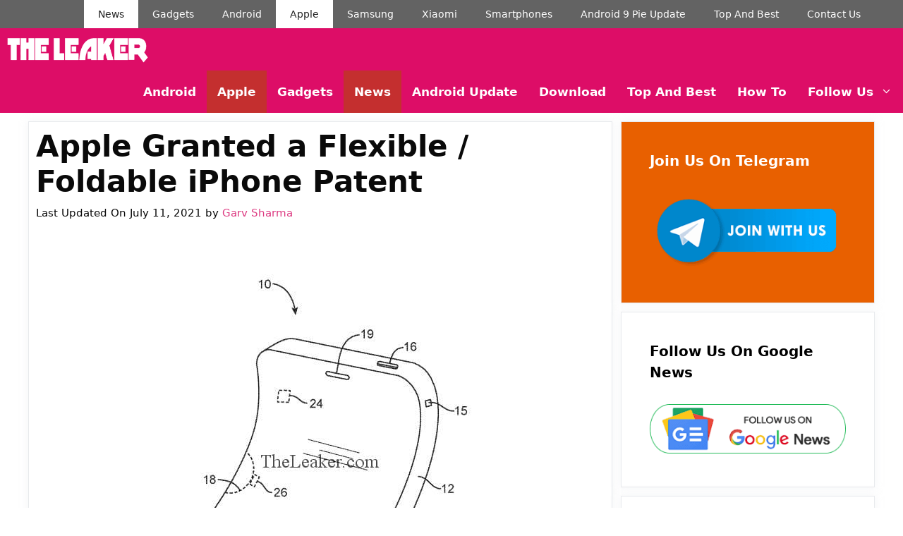

--- FILE ---
content_type: text/html; charset=UTF-8
request_url: https://theleaker.com/apple-granted-flexible-foldable-iphone-patent/
body_size: 29607
content:
<!DOCTYPE html><html lang="en-US"><head><script data-no-optimize="1">var litespeed_docref=sessionStorage.getItem("litespeed_docref");litespeed_docref&&(Object.defineProperty(document,"referrer",{get:function(){return litespeed_docref}}),sessionStorage.removeItem("litespeed_docref"));</script> <meta charset="UTF-8"><meta name='robots' content='index, follow, max-image-preview:large, max-snippet:-1, max-video-preview:-1' /><style>img:is([sizes="auto" i], [sizes^="auto," i]) { contain-intrinsic-size: 3000px 1500px }</style><meta name="viewport" content="width=device-width, initial-scale=1"><meta property="og:title" content="Apple Granted a Flexible / Foldable iPhone Patent"/><meta property="og:description" content="As we published earlier, Samsung and LG are preparing to launch foldable smartphones and tablets in the 2nd half of 2018. And Apple does not want to the left be"/><meta property="og:image:alt" content="Foldable smartphone schematic illustration with detailed parts and hinges."/><meta property="og:image" content="https://theleaker.com/wp-content/uploads/2017/02/1-1.jpeg"/><meta property="og:type" content="article"/><meta property="og:article:published_time" content="2017-02-01 11:12:29"/><meta property="og:article:modified_time" content="2021-07-11 23:46:16"/><meta property="og:article:tag" content="Apple"/><meta property="og:article:tag" content="iPhone"/><meta name="twitter:card" content="summary"><meta name="twitter:title" content="Apple Granted a Flexible / Foldable iPhone Patent"/><meta name="twitter:description" content="As we published earlier, Samsung and LG are preparing to launch foldable smartphones and tablets in the 2nd half of 2018. And Apple does not want to the left be"/><meta name="twitter:image" content="https://theleaker.com/wp-content/uploads/2017/02/1-1.jpeg"/><meta name="twitter:image:alt" content="Foldable smartphone schematic illustration with detailed parts and hinges."/><meta name="author" content="Garv Sharma"/><title>Apple Granted a Flexible / Foldable iPhone Patent - The Leaker</title><meta name="description" content="Apple will not launch any foldable device in 2021, but patents are a strong sign of focus toward it and we may see a foldable iPhone soon." /><link rel="canonical" href="https://theleaker.com/apple-granted-flexible-foldable-iphone-patent/" /><meta property="og:url" content="https://theleaker.com/apple-granted-flexible-foldable-iphone-patent/" /><meta property="og:site_name" content="The Leaker" /><meta property="article:publisher" content="https://www.facebook.com/TheLeakerOfficial/" /><meta property="article:author" content="https://www.facebook.com/thegarvsharma" /><meta property="article:published_time" content="2017-02-01T05:42:29+00:00" /><meta property="article:modified_time" content="2021-07-11T18:16:16+00:00" /><meta property="og:image" content="https://theleaker.com/wp-content/uploads/2017/02/1-1.jpeg" /><meta property="og:image:width" content="612" /><meta property="og:image:height" content="609" /><meta property="og:image:type" content="image/jpeg" /><meta name="author" content="Garv Sharma" /><meta name="twitter:creator" content="@TheGarvSharma" /><meta name="twitter:site" content="@TheGarvSharma" /><link rel='dns-prefetch' href='//stats.wp.com' /><link rel="alternate" type="application/rss+xml" title="The Leaker &raquo; Feed" href="https://theleaker.com/feed/" /><link rel="alternate" type="application/rss+xml" title="The Leaker &raquo; Comments Feed" href="https://theleaker.com/comments/feed/" />
 <script src="//www.googletagmanager.com/gtag/js?id=G-44EHGSWYJ7"  data-cfasync="false" data-wpfc-render="false" async></script> <script data-cfasync="false" data-wpfc-render="false">var mi_version = '9.11.1';
				var mi_track_user = true;
				var mi_no_track_reason = '';
								var MonsterInsightsDefaultLocations = {"page_location":"https:\/\/theleaker.com\/apple-granted-flexible-foldable-iphone-patent\/"};
								if ( typeof MonsterInsightsPrivacyGuardFilter === 'function' ) {
					var MonsterInsightsLocations = (typeof MonsterInsightsExcludeQuery === 'object') ? MonsterInsightsPrivacyGuardFilter( MonsterInsightsExcludeQuery ) : MonsterInsightsPrivacyGuardFilter( MonsterInsightsDefaultLocations );
				} else {
					var MonsterInsightsLocations = (typeof MonsterInsightsExcludeQuery === 'object') ? MonsterInsightsExcludeQuery : MonsterInsightsDefaultLocations;
				}

								var disableStrs = [
										'ga-disable-G-44EHGSWYJ7',
									];

				/* Function to detect opted out users */
				function __gtagTrackerIsOptedOut() {
					for (var index = 0; index < disableStrs.length; index++) {
						if (document.cookie.indexOf(disableStrs[index] + '=true') > -1) {
							return true;
						}
					}

					return false;
				}

				/* Disable tracking if the opt-out cookie exists. */
				if (__gtagTrackerIsOptedOut()) {
					for (var index = 0; index < disableStrs.length; index++) {
						window[disableStrs[index]] = true;
					}
				}

				/* Opt-out function */
				function __gtagTrackerOptout() {
					for (var index = 0; index < disableStrs.length; index++) {
						document.cookie = disableStrs[index] + '=true; expires=Thu, 31 Dec 2099 23:59:59 UTC; path=/';
						window[disableStrs[index]] = true;
					}
				}

				if ('undefined' === typeof gaOptout) {
					function gaOptout() {
						__gtagTrackerOptout();
					}
				}
								window.dataLayer = window.dataLayer || [];

				window.MonsterInsightsDualTracker = {
					helpers: {},
					trackers: {},
				};
				if (mi_track_user) {
					function __gtagDataLayer() {
						dataLayer.push(arguments);
					}

					function __gtagTracker(type, name, parameters) {
						if (!parameters) {
							parameters = {};
						}

						if (parameters.send_to) {
							__gtagDataLayer.apply(null, arguments);
							return;
						}

						if (type === 'event') {
														parameters.send_to = monsterinsights_frontend.v4_id;
							var hookName = name;
							if (typeof parameters['event_category'] !== 'undefined') {
								hookName = parameters['event_category'] + ':' + name;
							}

							if (typeof MonsterInsightsDualTracker.trackers[hookName] !== 'undefined') {
								MonsterInsightsDualTracker.trackers[hookName](parameters);
							} else {
								__gtagDataLayer('event', name, parameters);
							}
							
						} else {
							__gtagDataLayer.apply(null, arguments);
						}
					}

					__gtagTracker('js', new Date());
					__gtagTracker('set', {
						'developer_id.dZGIzZG': true,
											});
					if ( MonsterInsightsLocations.page_location ) {
						__gtagTracker('set', MonsterInsightsLocations);
					}
										__gtagTracker('config', 'G-44EHGSWYJ7', {"forceSSL":"true","page_path":location.pathname + location.search + location.hash} );
										window.gtag = __gtagTracker;										(function () {
						/* https://developers.google.com/analytics/devguides/collection/analyticsjs/ */
						/* ga and __gaTracker compatibility shim. */
						var noopfn = function () {
							return null;
						};
						var newtracker = function () {
							return new Tracker();
						};
						var Tracker = function () {
							return null;
						};
						var p = Tracker.prototype;
						p.get = noopfn;
						p.set = noopfn;
						p.send = function () {
							var args = Array.prototype.slice.call(arguments);
							args.unshift('send');
							__gaTracker.apply(null, args);
						};
						var __gaTracker = function () {
							var len = arguments.length;
							if (len === 0) {
								return;
							}
							var f = arguments[len - 1];
							if (typeof f !== 'object' || f === null || typeof f.hitCallback !== 'function') {
								if ('send' === arguments[0]) {
									var hitConverted, hitObject = false, action;
									if ('event' === arguments[1]) {
										if ('undefined' !== typeof arguments[3]) {
											hitObject = {
												'eventAction': arguments[3],
												'eventCategory': arguments[2],
												'eventLabel': arguments[4],
												'value': arguments[5] ? arguments[5] : 1,
											}
										}
									}
									if ('pageview' === arguments[1]) {
										if ('undefined' !== typeof arguments[2]) {
											hitObject = {
												'eventAction': 'page_view',
												'page_path': arguments[2],
											}
										}
									}
									if (typeof arguments[2] === 'object') {
										hitObject = arguments[2];
									}
									if (typeof arguments[5] === 'object') {
										Object.assign(hitObject, arguments[5]);
									}
									if ('undefined' !== typeof arguments[1].hitType) {
										hitObject = arguments[1];
										if ('pageview' === hitObject.hitType) {
											hitObject.eventAction = 'page_view';
										}
									}
									if (hitObject) {
										action = 'timing' === arguments[1].hitType ? 'timing_complete' : hitObject.eventAction;
										hitConverted = mapArgs(hitObject);
										__gtagTracker('event', action, hitConverted);
									}
								}
								return;
							}

							function mapArgs(args) {
								var arg, hit = {};
								var gaMap = {
									'eventCategory': 'event_category',
									'eventAction': 'event_action',
									'eventLabel': 'event_label',
									'eventValue': 'event_value',
									'nonInteraction': 'non_interaction',
									'timingCategory': 'event_category',
									'timingVar': 'name',
									'timingValue': 'value',
									'timingLabel': 'event_label',
									'page': 'page_path',
									'location': 'page_location',
									'title': 'page_title',
									'referrer' : 'page_referrer',
								};
								for (arg in args) {
																		if (!(!args.hasOwnProperty(arg) || !gaMap.hasOwnProperty(arg))) {
										hit[gaMap[arg]] = args[arg];
									} else {
										hit[arg] = args[arg];
									}
								}
								return hit;
							}

							try {
								f.hitCallback();
							} catch (ex) {
							}
						};
						__gaTracker.create = newtracker;
						__gaTracker.getByName = newtracker;
						__gaTracker.getAll = function () {
							return [];
						};
						__gaTracker.remove = noopfn;
						__gaTracker.loaded = true;
						window['__gaTracker'] = __gaTracker;
					})();
									} else {
										console.log("");
					(function () {
						function __gtagTracker() {
							return null;
						}

						window['__gtagTracker'] = __gtagTracker;
						window['gtag'] = __gtagTracker;
					})();
									}</script> <style id="litespeed-ccss">ul{box-sizing:border-box}:root{--wp--preset--font-size--normal:16px;--wp--preset--font-size--huge:42px}.screen-reader-text{clip:rect(1px,1px,1px,1px);word-wrap:normal!important;border:0;-webkit-clip-path:inset(50%);clip-path:inset(50%);height:1px;margin:-1px;overflow:hidden;padding:0;position:absolute;width:1px}body{--wp--preset--color--black:#000;--wp--preset--color--cyan-bluish-gray:#abb8c3;--wp--preset--color--white:#fff;--wp--preset--color--pale-pink:#f78da7;--wp--preset--color--vivid-red:#cf2e2e;--wp--preset--color--luminous-vivid-orange:#ff6900;--wp--preset--color--luminous-vivid-amber:#fcb900;--wp--preset--color--light-green-cyan:#7bdcb5;--wp--preset--color--vivid-green-cyan:#00d084;--wp--preset--color--pale-cyan-blue:#8ed1fc;--wp--preset--color--vivid-cyan-blue:#0693e3;--wp--preset--color--vivid-purple:#9b51e0;--wp--preset--color--contrast:var(--contrast);--wp--preset--color--contrast-2:var(--contrast-2);--wp--preset--color--contrast-3:var(--contrast-3);--wp--preset--color--base:var(--base);--wp--preset--color--base-2:var(--base-2);--wp--preset--color--base-3:var(--base-3);--wp--preset--color--accent:var(--accent);--wp--preset--gradient--vivid-cyan-blue-to-vivid-purple:linear-gradient(135deg,rgba(6,147,227,1) 0%,#9b51e0 100%);--wp--preset--gradient--light-green-cyan-to-vivid-green-cyan:linear-gradient(135deg,#7adcb4 0%,#00d082 100%);--wp--preset--gradient--luminous-vivid-amber-to-luminous-vivid-orange:linear-gradient(135deg,rgba(252,185,0,1) 0%,rgba(255,105,0,1) 100%);--wp--preset--gradient--luminous-vivid-orange-to-vivid-red:linear-gradient(135deg,rgba(255,105,0,1) 0%,#cf2e2e 100%);--wp--preset--gradient--very-light-gray-to-cyan-bluish-gray:linear-gradient(135deg,#eee 0%,#a9b8c3 100%);--wp--preset--gradient--cool-to-warm-spectrum:linear-gradient(135deg,#4aeadc 0%,#9778d1 20%,#cf2aba 40%,#ee2c82 60%,#fb6962 80%,#fef84c 100%);--wp--preset--gradient--blush-light-purple:linear-gradient(135deg,#ffceec 0%,#9896f0 100%);--wp--preset--gradient--blush-bordeaux:linear-gradient(135deg,#fecda5 0%,#fe2d2d 50%,#6b003e 100%);--wp--preset--gradient--luminous-dusk:linear-gradient(135deg,#ffcb70 0%,#c751c0 50%,#4158d0 100%);--wp--preset--gradient--pale-ocean:linear-gradient(135deg,#fff5cb 0%,#b6e3d4 50%,#33a7b5 100%);--wp--preset--gradient--electric-grass:linear-gradient(135deg,#caf880 0%,#71ce7e 100%);--wp--preset--gradient--midnight:linear-gradient(135deg,#020381 0%,#2874fc 100%);--wp--preset--font-size--small:13px;--wp--preset--font-size--medium:20px;--wp--preset--font-size--large:36px;--wp--preset--font-size--x-large:42px;--wp--preset--spacing--20:.44rem;--wp--preset--spacing--30:.67rem;--wp--preset--spacing--40:1rem;--wp--preset--spacing--50:1.5rem;--wp--preset--spacing--60:2.25rem;--wp--preset--spacing--70:3.38rem;--wp--preset--spacing--80:5.06rem;--wp--preset--shadow--natural:6px 6px 9px rgba(0,0,0,.2);--wp--preset--shadow--deep:12px 12px 50px rgba(0,0,0,.4);--wp--preset--shadow--sharp:6px 6px 0px rgba(0,0,0,.2);--wp--preset--shadow--outlined:6px 6px 0px -3px rgba(255,255,255,1),6px 6px rgba(0,0,0,1);--wp--preset--shadow--crisp:6px 6px 0px rgba(0,0,0,1)}.comment-form input{margin-bottom:10px}#cancel-comment-reply-link{padding-left:10px}body,h1,h2,html,li,p,textarea,ul{margin:0;padding:0;border:0}html{font-family:sans-serif;-webkit-text-size-adjust:100%;-ms-text-size-adjust:100%;-webkit-font-smoothing:antialiased;-moz-osx-font-smoothing:grayscale}main{display:block}html{box-sizing:border-box}*,:after,:before{box-sizing:inherit}button,input,textarea{font-family:inherit;font-size:100%;margin:0}[type=search]{-webkit-appearance:textfield;outline-offset:-2px}[type=search]::-webkit-search-decoration{-webkit-appearance:none}::-moz-focus-inner{border-style:none;padding:0}:-moz-focusring{outline:1px dotted ButtonText}body,button,input,textarea{font-family:-apple-system,system-ui,BlinkMacSystemFont,"Segoe UI",Helvetica,Arial,sans-serif,"Apple Color Emoji","Segoe UI Emoji","Segoe UI Symbol";font-weight:400;text-transform:none;font-size:17px;line-height:1.5}p{margin-bottom:1.5em}h1,h2{font-family:inherit;font-size:100%;font-style:inherit;font-weight:inherit}h1{font-size:42px;margin-bottom:20px;line-height:1.2em;font-weight:400;text-transform:none}h2{font-size:35px;margin-bottom:20px;line-height:1.2em;font-weight:400;text-transform:none}ul{margin:0 0 1.5em 3em}ul{list-style:disc}li>ul{margin-bottom:0;margin-left:1.5em}img{height:auto;max-width:100%}button{background:#55555e;color:#fff;border:1px solid transparent;-webkit-appearance:button;padding:10px 20px}input[type=search],textarea{border:1px solid;border-radius:0;padding:10px 15px;max-width:100%}textarea{width:100%}a{text-decoration:none}.size-full{max-width:100%;height:auto}.screen-reader-text{border:0;clip:rect(1px,1px,1px,1px);-webkit-clip-path:inset(50%);clip-path:inset(50%);height:1px;margin:-1px;overflow:hidden;padding:0;position:absolute!important;width:1px;word-wrap:normal!important}.main-navigation{z-index:100;padding:0;clear:both;display:block}.main-navigation a{display:block;text-decoration:none;font-weight:400;text-transform:none;font-size:15px}.main-navigation ul{list-style:none;margin:0;padding-left:0}.main-navigation .main-nav ul li a{padding-left:20px;padding-right:20px;line-height:60px}.inside-navigation{position:relative}.main-navigation .inside-navigation{display:flex;align-items:center;flex-wrap:wrap;justify-content:space-between}.main-navigation .main-nav>ul{display:flex;flex-wrap:wrap;align-items:center}.main-navigation li{position:relative}.nav-align-right .inside-navigation{justify-content:flex-end}.main-navigation ul ul{display:block;box-shadow:1px 1px 0 rgba(0,0,0,.1);float:left;position:absolute;left:-99999px;opacity:0;z-index:99999;width:200px;text-align:left;top:auto;height:0;overflow:hidden}.main-navigation ul ul a{display:block}.main-navigation ul ul li{width:100%}.main-navigation .main-nav ul ul li a{line-height:normal;padding:10px 20px;font-size:14px}.main-navigation .main-nav ul li.menu-item-has-children>a{padding-right:0;position:relative}.menu-item-has-children .dropdown-menu-toggle{display:inline-block;height:100%;clear:both;padding-right:20px;padding-left:10px}.site-logo{display:inline-block;max-width:100%}.byline,.single .byline{display:inline}.entry-header,.site-content{word-wrap:break-word}.entry-title{margin-bottom:0}.entry-meta{font-size:85%;margin-top:.5em;line-height:1.5}.widget-area .widget{padding:40px}.sidebar .widget :last-child{margin-bottom:0}.widget-title{margin-bottom:30px;font-size:20px;line-height:1.5;font-weight:400;text-transform:none}.widget .search-field{width:100%}.widget .search-form{display:flex}.widget .search-form button.search-submit{font-size:15px}.site-content{display:flex}.grid-container{margin-left:auto;margin-right:auto;max-width:1200px}.sidebar .widget,.site-main>*{margin-bottom:20px}.separate-containers .inside-article{padding:40px}.separate-containers .site-main{margin:20px}.separate-containers.right-sidebar .site-main{margin-left:0}.separate-containers .inside-right-sidebar{margin-top:20px;margin-bottom:20px}.featured-image{line-height:0}.separate-containers .featured-image{margin-top:20px}.separate-containers .inside-article>.featured-image{margin-top:0;margin-bottom:2em}.gp-icon{display:inline-flex;align-self:center}.gp-icon svg{height:1em;width:1em;top:.125em;position:relative;fill:currentColor}.icon-menu-bars svg:nth-child(2){display:none}.container.grid-container{width:auto}.menu-toggle{display:none}.menu-toggle{padding:0 20px;line-height:60px;margin:0;font-weight:400;text-transform:none;font-size:15px}.menu-toggle .mobile-menu{padding-left:3px}.menu-toggle .gp-icon+.mobile-menu{padding-left:9px}button.menu-toggle{background-color:transparent;flex-grow:1;border:0;text-align:center}@media (max-width:768px){.site-content{flex-direction:column}.container .site-content .content-area{width:auto}.is-right-sidebar.sidebar{width:auto;order:initial}#main{margin-left:0;margin-right:0}body:not(.no-sidebar) #main{margin-bottom:0}.entry-meta{font-size:inherit}.entry-meta a{line-height:1.8em}}.no-featured-image-padding .featured-image{margin-left:-10px;margin-right:-10px}@media (max-width:768px){.no-featured-image-padding .featured-image{margin-left:-10px;margin-right:-10px}}.is-right-sidebar{width:30%}.site-content .content-area{width:70%}@media (max-width:768px){.main-navigation .menu-toggle{display:block}.main-navigation ul,.main-navigation:not(.slideout-navigation):not(.toggled) .main-nav>ul{display:none}.nav-align-right .inside-navigation{justify-content:space-between}}.screen-reader-text{border:0;clip:rect(1px,1px,1px,1px);clip-path:inset(50%);height:1px;margin:-1px;overflow:hidden;padding:0;position:absolute!important;width:1px;word-wrap:normal!important}body{background-color:#fff;color:#3a3a3a}a{color:#c42f2f}a:visited{color:#1d0cd3}:root{--contrast:#222;--contrast-2:#575760;--contrast-3:#b2b2be;--base:#f0f0f0;--base-2:#f7f8f9;--base-3:#fff;--accent:#1e73be}body,button,input,textarea{font-family:-apple-system,system-ui,BlinkMacSystemFont,"Segoe UI",Helvetica,Arial,sans-serif,"Apple Color Emoji","Segoe UI Emoji","Segoe UI Symbol";font-size:18px}body{line-height:1.5}.main-navigation a,.menu-toggle{font-family:-apple-system,system-ui,BlinkMacSystemFont,"Segoe UI",Helvetica,Arial,sans-serif,"Apple Color Emoji","Segoe UI Emoji","Segoe UI Symbol";font-weight:700;font-size:17px}.main-navigation .main-nav ul ul li a{font-size:14px}.widget-title{font-family:-apple-system,system-ui,BlinkMacSystemFont,"Segoe UI",Helvetica,Arial,sans-serif,"Apple Color Emoji","Segoe UI Emoji","Segoe UI Symbol";font-weight:700}.sidebar .widget{font-size:17px}button:not(.menu-toggle){font-family:-apple-system,system-ui,BlinkMacSystemFont,"Segoe UI",Helvetica,Arial,sans-serif,"Apple Color Emoji","Segoe UI Emoji","Segoe UI Symbol";font-weight:700;font-size:18px}h1{font-family:-apple-system,system-ui,BlinkMacSystemFont,"Segoe UI",Helvetica,Arial,sans-serif,"Apple Color Emoji","Segoe UI Emoji","Segoe UI Symbol";font-weight:700}h2{font-family:-apple-system,system-ui,BlinkMacSystemFont,"Segoe UI",Helvetica,Arial,sans-serif,"Apple Color Emoji","Segoe UI Emoji","Segoe UI Symbol";font-weight:700}@media (max-width:768px){h1{font-size:31px}h2{font-size:27px}}.main-navigation,.main-navigation ul ul{background-color:#dd0d67}.main-navigation .main-nav ul li a,.main-navigation .menu-toggle{color:#fff}.main-navigation .main-nav ul li[class*=current-menu-]>a{color:#fff;background-color:#c42f2f}.main-navigation ul ul{background-color:#c42f2f}.main-navigation .main-nav ul ul li a{color:#fff}.separate-containers .inside-article{color:#000;background-color:#fff}.inside-article a,.comments-area a{color:red}.entry-header h1{color:#0a0a0a}.entry-meta{color:#0a0a0a}.entry-meta a{color:#dd3b82}h1{color:#000}h2{color:#212121}.sidebar .widget{color:#353102;background-color:#fff}.sidebar .widget a{color:#000}.sidebar .widget .widget-title{color:#000}input[type=search],textarea{color:#0a0a0a;background-color:#fafafa;border-color:#ccc}button{color:#fff;background-color:#dd0d67}:root{--gp-search-modal-bg-color:var(--base-3);--gp-search-modal-text-color:var(--contrast);--gp-search-modal-overlay-bg-color:rgba(0,0,0,.2)}.separate-containers .inside-article{padding:10px}.sidebar .widget,.site-main>*{margin-bottom:12px}.separate-containers .site-main{margin:12px}.separate-containers .featured-image{margin-top:12px}.separate-containers .inside-right-sidebar{margin-top:12px;margin-bottom:12px}.main-navigation .main-nav ul li a,.menu-toggle{padding-left:15px;padding-right:15px}.main-navigation .main-nav ul ul li a{padding:10px 15px}.menu-item-has-children .dropdown-menu-toggle{padding-right:15px}@media (max-width:768px){.separate-containers .inside-article{padding:10px}}h1.entry-title{font-weight:700;text-transform:none}.post-image-aligned-center .featured-image{text-align:center}.post-image-below-header.post-image-aligned-center .inside-article .featured-image{margin-top:2em}.secondary-navigation{z-index:99;padding:0}.secondary-navigation .inside-navigation{display:flex;align-items:center;flex-wrap:wrap;justify-content:space-between}.secondary-navigation ul{list-style:none;margin:0;padding-left:0}.secondary-navigation li{position:relative}.secondary-navigation a{display:block;text-decoration:none}.secondary-navigation .main-nav>ul{display:flex;flex-wrap:wrap}.secondary-navigation .main-nav ul li a{font-family:inherit;font-weight:400;text-transform:none;font-size:13px;padding-left:20px;padding-right:20px;line-height:40px}.secondary-navigation .menu-toggle{font-family:inherit;font-weight:400;text-transform:none;font-size:13px;padding-left:20px;padding-right:20px;line-height:40px;margin:0}.secondary-nav-aligned-right .secondary-navigation .inside-navigation{justify-content:flex-end}.secondary-navigation{background-color:#636363}.secondary-navigation .main-nav ul li a,.secondary-navigation .menu-toggle{color:#fff;font-family:-apple-system,system-ui,BlinkMacSystemFont,"Segoe UI",Helvetica,Arial,sans-serif,"Apple Color Emoji","Segoe UI Emoji","Segoe UI Symbol";font-size:14px}@media (max-width:768px){.secondary-navigation .menu-toggle{display:block}.secondary-navigation ul,.secondary-navigation:not(.toggled) .main-nav>ul{display:none}}.navigation-branding,.site-logo.mobile-header-logo{display:flex;align-items:center;order:0;margin-right:10px}.navigation-branding img,.site-logo.mobile-header-logo img{position:relative;padding:10px 0;display:block}.main-navigation.mobile-header-navigation{display:none;float:none;margin-bottom:0}.main-navigation .menu-toggle{flex-grow:1;width:auto}.main-navigation.has-branding .menu-toggle{flex-grow:0;padding-right:20px;order:2}.nav-align-right .navigation-branding{margin-right:auto}@media (max-width:768px){#site-navigation{display:none!important;opacity:.0}#mobile-header{display:block!important;width:100%!important}#mobile-header .main-nav>ul{display:none}#mobile-header .menu-toggle{display:block}#mobile-header .main-nav{-ms-flex:0 0 100%;flex:0 0 100%;-webkit-box-ordinal-group:5;-ms-flex-order:4;order:4}}.main-navigation.has-branding:not(.grid-container) .inside-navigation:not(.grid-container) .navigation-branding{margin-left:10px}.navigation-branding img,.site-logo.mobile-header-logo img{height:60px;width:auto}@media (max-width:1210px){#site-navigation .navigation-branding{margin-left:10px}}@media (max-width:768px){.navigation-branding{margin-right:auto;margin-left:10px}.mobile-header-navigation .site-logo{margin-left:10px}}.inside-article,.sidebar .widget{border:1px solid rgba(232,234,237,1);box-shadow:0 0 10px rgba(232,234,237,.5)}.sidebar .widget:first-child{background-color:#e86000;color:#fff}.sidebar .widget:first-child .widget-title,.sidebar .widget:first-child a:not(.button){color:#fff}</style><link rel="preload" data-asynced="1" data-optimized="2" as="style" onload="this.onload=null;this.rel='stylesheet'" href="https://theleaker.com/wp-content/litespeed/ucss/6827aaec69342101c7a01a88816e6a07.css?ver=4e746" /><script type="litespeed/javascript">!function(a){"use strict";var b=function(b,c,d){function e(a){return h.body?a():void setTimeout(function(){e(a)})}function f(){i.addEventListener&&i.removeEventListener("load",f),i.media=d||"all"}var g,h=a.document,i=h.createElement("link");if(c)g=c;else{var j=(h.body||h.getElementsByTagName("head")[0]).childNodes;g=j[j.length-1]}var k=h.styleSheets;i.rel="stylesheet",i.href=b,i.media="only x",e(function(){g.parentNode.insertBefore(i,c?g:g.nextSibling)});var l=function(a){for(var b=i.href,c=k.length;c--;)if(k[c].href===b)return a();setTimeout(function(){l(a)})};return i.addEventListener&&i.addEventListener("load",f),i.onloadcssdefined=l,l(f),i};"undefined"!=typeof exports?exports.loadCSS=b:a.loadCSS=b}("undefined"!=typeof global?global:this);!function(a){if(a.loadCSS){var b=loadCSS.relpreload={};if(b.support=function(){try{return a.document.createElement("link").relList.supports("preload")}catch(b){return!1}},b.poly=function(){for(var b=a.document.getElementsByTagName("link"),c=0;c<b.length;c++){var d=b[c];"preload"===d.rel&&"style"===d.getAttribute("as")&&(a.loadCSS(d.href,d,d.getAttribute("media")),d.rel=null)}},!b.support()){b.poly();var c=a.setInterval(b.poly,300);a.addEventListener&&a.addEventListener("load",function(){b.poly(),a.clearInterval(c)}),a.attachEvent&&a.attachEvent("onload",function(){a.clearInterval(c)})}}}(this);</script><link rel="preload" as="image" href="https://theleaker.com/wp-content/uploads/2019/12/theleaker-logo-2-s-w-3.png"><link rel="preload" as="image" href="https://theleaker.com/wp-content/uploads/2019/12/theleaker-logo-2-s-w-3.png"><link rel="preload" as="image" href="https://theleaker.com/wp-content/uploads/2017/02/1-1.jpeg"><link rel="preload" as="image" href="https://theleaker.com/wp-content/uploads/2020/11/telegram-banner-300x118-1.png"><link rel="preload" as="image" href="https://theleaker.com/wp-content/uploads/2020/12/google-news-follow-TheLeaker.png"><style id='classic-theme-styles-inline-css'>/*! This file is auto-generated */
.wp-block-button__link{color:#fff;background-color:#32373c;border-radius:9999px;box-shadow:none;text-decoration:none;padding:calc(.667em + 2px) calc(1.333em + 2px);font-size:1.125em}.wp-block-file__button{background:#32373c;color:#fff;text-decoration:none}</style><style id='jetpack-sharing-buttons-style-inline-css'>.jetpack-sharing-buttons__services-list{display:flex;flex-direction:row;flex-wrap:wrap;gap:0;list-style-type:none;margin:5px;padding:0}.jetpack-sharing-buttons__services-list.has-small-icon-size{font-size:12px}.jetpack-sharing-buttons__services-list.has-normal-icon-size{font-size:16px}.jetpack-sharing-buttons__services-list.has-large-icon-size{font-size:24px}.jetpack-sharing-buttons__services-list.has-huge-icon-size{font-size:36px}@media print{.jetpack-sharing-buttons__services-list{display:none!important}}.editor-styles-wrapper .wp-block-jetpack-sharing-buttons{gap:0;padding-inline-start:0}ul.jetpack-sharing-buttons__services-list.has-background{padding:1.25em 2.375em}</style><style id='global-styles-inline-css'>:root{--wp--preset--aspect-ratio--square: 1;--wp--preset--aspect-ratio--4-3: 4/3;--wp--preset--aspect-ratio--3-4: 3/4;--wp--preset--aspect-ratio--3-2: 3/2;--wp--preset--aspect-ratio--2-3: 2/3;--wp--preset--aspect-ratio--16-9: 16/9;--wp--preset--aspect-ratio--9-16: 9/16;--wp--preset--color--black: #000000;--wp--preset--color--cyan-bluish-gray: #abb8c3;--wp--preset--color--white: #ffffff;--wp--preset--color--pale-pink: #f78da7;--wp--preset--color--vivid-red: #cf2e2e;--wp--preset--color--luminous-vivid-orange: #ff6900;--wp--preset--color--luminous-vivid-amber: #fcb900;--wp--preset--color--light-green-cyan: #7bdcb5;--wp--preset--color--vivid-green-cyan: #00d084;--wp--preset--color--pale-cyan-blue: #8ed1fc;--wp--preset--color--vivid-cyan-blue: #0693e3;--wp--preset--color--vivid-purple: #9b51e0;--wp--preset--color--contrast: var(--contrast);--wp--preset--color--contrast-2: var(--contrast-2);--wp--preset--color--contrast-3: var(--contrast-3);--wp--preset--color--base: var(--base);--wp--preset--color--base-2: var(--base-2);--wp--preset--color--base-3: var(--base-3);--wp--preset--color--accent: var(--accent);--wp--preset--gradient--vivid-cyan-blue-to-vivid-purple: linear-gradient(135deg,rgba(6,147,227,1) 0%,rgb(155,81,224) 100%);--wp--preset--gradient--light-green-cyan-to-vivid-green-cyan: linear-gradient(135deg,rgb(122,220,180) 0%,rgb(0,208,130) 100%);--wp--preset--gradient--luminous-vivid-amber-to-luminous-vivid-orange: linear-gradient(135deg,rgba(252,185,0,1) 0%,rgba(255,105,0,1) 100%);--wp--preset--gradient--luminous-vivid-orange-to-vivid-red: linear-gradient(135deg,rgba(255,105,0,1) 0%,rgb(207,46,46) 100%);--wp--preset--gradient--very-light-gray-to-cyan-bluish-gray: linear-gradient(135deg,rgb(238,238,238) 0%,rgb(169,184,195) 100%);--wp--preset--gradient--cool-to-warm-spectrum: linear-gradient(135deg,rgb(74,234,220) 0%,rgb(151,120,209) 20%,rgb(207,42,186) 40%,rgb(238,44,130) 60%,rgb(251,105,98) 80%,rgb(254,248,76) 100%);--wp--preset--gradient--blush-light-purple: linear-gradient(135deg,rgb(255,206,236) 0%,rgb(152,150,240) 100%);--wp--preset--gradient--blush-bordeaux: linear-gradient(135deg,rgb(254,205,165) 0%,rgb(254,45,45) 50%,rgb(107,0,62) 100%);--wp--preset--gradient--luminous-dusk: linear-gradient(135deg,rgb(255,203,112) 0%,rgb(199,81,192) 50%,rgb(65,88,208) 100%);--wp--preset--gradient--pale-ocean: linear-gradient(135deg,rgb(255,245,203) 0%,rgb(182,227,212) 50%,rgb(51,167,181) 100%);--wp--preset--gradient--electric-grass: linear-gradient(135deg,rgb(202,248,128) 0%,rgb(113,206,126) 100%);--wp--preset--gradient--midnight: linear-gradient(135deg,rgb(2,3,129) 0%,rgb(40,116,252) 100%);--wp--preset--font-size--small: 13px;--wp--preset--font-size--medium: 20px;--wp--preset--font-size--large: 36px;--wp--preset--font-size--x-large: 42px;--wp--preset--spacing--20: 0.44rem;--wp--preset--spacing--30: 0.67rem;--wp--preset--spacing--40: 1rem;--wp--preset--spacing--50: 1.5rem;--wp--preset--spacing--60: 2.25rem;--wp--preset--spacing--70: 3.38rem;--wp--preset--spacing--80: 5.06rem;--wp--preset--shadow--natural: 6px 6px 9px rgba(0, 0, 0, 0.2);--wp--preset--shadow--deep: 12px 12px 50px rgba(0, 0, 0, 0.4);--wp--preset--shadow--sharp: 6px 6px 0px rgba(0, 0, 0, 0.2);--wp--preset--shadow--outlined: 6px 6px 0px -3px rgba(255, 255, 255, 1), 6px 6px rgba(0, 0, 0, 1);--wp--preset--shadow--crisp: 6px 6px 0px rgba(0, 0, 0, 1);}:where(.is-layout-flex){gap: 0.5em;}:where(.is-layout-grid){gap: 0.5em;}body .is-layout-flex{display: flex;}.is-layout-flex{flex-wrap: wrap;align-items: center;}.is-layout-flex > :is(*, div){margin: 0;}body .is-layout-grid{display: grid;}.is-layout-grid > :is(*, div){margin: 0;}:where(.wp-block-columns.is-layout-flex){gap: 2em;}:where(.wp-block-columns.is-layout-grid){gap: 2em;}:where(.wp-block-post-template.is-layout-flex){gap: 1.25em;}:where(.wp-block-post-template.is-layout-grid){gap: 1.25em;}.has-black-color{color: var(--wp--preset--color--black) !important;}.has-cyan-bluish-gray-color{color: var(--wp--preset--color--cyan-bluish-gray) !important;}.has-white-color{color: var(--wp--preset--color--white) !important;}.has-pale-pink-color{color: var(--wp--preset--color--pale-pink) !important;}.has-vivid-red-color{color: var(--wp--preset--color--vivid-red) !important;}.has-luminous-vivid-orange-color{color: var(--wp--preset--color--luminous-vivid-orange) !important;}.has-luminous-vivid-amber-color{color: var(--wp--preset--color--luminous-vivid-amber) !important;}.has-light-green-cyan-color{color: var(--wp--preset--color--light-green-cyan) !important;}.has-vivid-green-cyan-color{color: var(--wp--preset--color--vivid-green-cyan) !important;}.has-pale-cyan-blue-color{color: var(--wp--preset--color--pale-cyan-blue) !important;}.has-vivid-cyan-blue-color{color: var(--wp--preset--color--vivid-cyan-blue) !important;}.has-vivid-purple-color{color: var(--wp--preset--color--vivid-purple) !important;}.has-black-background-color{background-color: var(--wp--preset--color--black) !important;}.has-cyan-bluish-gray-background-color{background-color: var(--wp--preset--color--cyan-bluish-gray) !important;}.has-white-background-color{background-color: var(--wp--preset--color--white) !important;}.has-pale-pink-background-color{background-color: var(--wp--preset--color--pale-pink) !important;}.has-vivid-red-background-color{background-color: var(--wp--preset--color--vivid-red) !important;}.has-luminous-vivid-orange-background-color{background-color: var(--wp--preset--color--luminous-vivid-orange) !important;}.has-luminous-vivid-amber-background-color{background-color: var(--wp--preset--color--luminous-vivid-amber) !important;}.has-light-green-cyan-background-color{background-color: var(--wp--preset--color--light-green-cyan) !important;}.has-vivid-green-cyan-background-color{background-color: var(--wp--preset--color--vivid-green-cyan) !important;}.has-pale-cyan-blue-background-color{background-color: var(--wp--preset--color--pale-cyan-blue) !important;}.has-vivid-cyan-blue-background-color{background-color: var(--wp--preset--color--vivid-cyan-blue) !important;}.has-vivid-purple-background-color{background-color: var(--wp--preset--color--vivid-purple) !important;}.has-black-border-color{border-color: var(--wp--preset--color--black) !important;}.has-cyan-bluish-gray-border-color{border-color: var(--wp--preset--color--cyan-bluish-gray) !important;}.has-white-border-color{border-color: var(--wp--preset--color--white) !important;}.has-pale-pink-border-color{border-color: var(--wp--preset--color--pale-pink) !important;}.has-vivid-red-border-color{border-color: var(--wp--preset--color--vivid-red) !important;}.has-luminous-vivid-orange-border-color{border-color: var(--wp--preset--color--luminous-vivid-orange) !important;}.has-luminous-vivid-amber-border-color{border-color: var(--wp--preset--color--luminous-vivid-amber) !important;}.has-light-green-cyan-border-color{border-color: var(--wp--preset--color--light-green-cyan) !important;}.has-vivid-green-cyan-border-color{border-color: var(--wp--preset--color--vivid-green-cyan) !important;}.has-pale-cyan-blue-border-color{border-color: var(--wp--preset--color--pale-cyan-blue) !important;}.has-vivid-cyan-blue-border-color{border-color: var(--wp--preset--color--vivid-cyan-blue) !important;}.has-vivid-purple-border-color{border-color: var(--wp--preset--color--vivid-purple) !important;}.has-vivid-cyan-blue-to-vivid-purple-gradient-background{background: var(--wp--preset--gradient--vivid-cyan-blue-to-vivid-purple) !important;}.has-light-green-cyan-to-vivid-green-cyan-gradient-background{background: var(--wp--preset--gradient--light-green-cyan-to-vivid-green-cyan) !important;}.has-luminous-vivid-amber-to-luminous-vivid-orange-gradient-background{background: var(--wp--preset--gradient--luminous-vivid-amber-to-luminous-vivid-orange) !important;}.has-luminous-vivid-orange-to-vivid-red-gradient-background{background: var(--wp--preset--gradient--luminous-vivid-orange-to-vivid-red) !important;}.has-very-light-gray-to-cyan-bluish-gray-gradient-background{background: var(--wp--preset--gradient--very-light-gray-to-cyan-bluish-gray) !important;}.has-cool-to-warm-spectrum-gradient-background{background: var(--wp--preset--gradient--cool-to-warm-spectrum) !important;}.has-blush-light-purple-gradient-background{background: var(--wp--preset--gradient--blush-light-purple) !important;}.has-blush-bordeaux-gradient-background{background: var(--wp--preset--gradient--blush-bordeaux) !important;}.has-luminous-dusk-gradient-background{background: var(--wp--preset--gradient--luminous-dusk) !important;}.has-pale-ocean-gradient-background{background: var(--wp--preset--gradient--pale-ocean) !important;}.has-electric-grass-gradient-background{background: var(--wp--preset--gradient--electric-grass) !important;}.has-midnight-gradient-background{background: var(--wp--preset--gradient--midnight) !important;}.has-small-font-size{font-size: var(--wp--preset--font-size--small) !important;}.has-medium-font-size{font-size: var(--wp--preset--font-size--medium) !important;}.has-large-font-size{font-size: var(--wp--preset--font-size--large) !important;}.has-x-large-font-size{font-size: var(--wp--preset--font-size--x-large) !important;}
:where(.wp-block-post-template.is-layout-flex){gap: 1.25em;}:where(.wp-block-post-template.is-layout-grid){gap: 1.25em;}
:where(.wp-block-columns.is-layout-flex){gap: 2em;}:where(.wp-block-columns.is-layout-grid){gap: 2em;}
:root :where(.wp-block-pullquote){font-size: 1.5em;line-height: 1.6;}</style><style id='scriptlesssocialsharing-inline-css'>.scriptlesssocialsharing__buttons a.button { padding: 12px; flex: 1; }</style><style id='toc-screen-inline-css'>div#toc_container {background: #DE3968;border: 1px solid #aaaaaa;}div#toc_container ul li {font-size: 120%;}div#toc_container p.toc_title {color: #ffffff;}div#toc_container p.toc_title a,div#toc_container ul.toc_list a {color: #ffffff;}div#toc_container p.toc_title a:hover,div#toc_container ul.toc_list a:hover {color: #000000;}div#toc_container p.toc_title a:hover,div#toc_container ul.toc_list a:hover {color: #000000;}div#toc_container p.toc_title a:visited,div#toc_container ul.toc_list a:visited {color: #edff54;}</style><style id='generate-style-inline-css'>.no-featured-image-padding .featured-image {margin-left:-10px;margin-right:-10px;}.post-image-above-header .no-featured-image-padding .inside-article .featured-image {margin-top:-10px;}@media (max-width:768px){.no-featured-image-padding .featured-image {margin-left:-10px;margin-right:-10px;}.post-image-above-header .no-featured-image-padding .inside-article .featured-image {margin-top:-10px;}}
.is-right-sidebar{width:30%;}.is-left-sidebar{width:30%;}.site-content .content-area{width:70%;}@media (max-width: 768px){.main-navigation .menu-toggle,.sidebar-nav-mobile:not(#sticky-placeholder){display:block;}.main-navigation ul,.gen-sidebar-nav,.main-navigation:not(.slideout-navigation):not(.toggled) .main-nav > ul,.has-inline-mobile-toggle #site-navigation .inside-navigation > *:not(.navigation-search):not(.main-nav){display:none;}.nav-align-right .inside-navigation,.nav-align-center .inside-navigation{justify-content:space-between;}}
.dynamic-author-image-rounded{border-radius:100%;}.dynamic-featured-image, .dynamic-author-image{vertical-align:middle;}.one-container.blog .dynamic-content-template:not(:last-child), .one-container.archive .dynamic-content-template:not(:last-child){padding-bottom:0px;}.dynamic-entry-excerpt > p:last-child{margin-bottom:0px;}</style><style id='generate-secondary-nav-inline-css'>.secondary-navigation{background-color:#636363;}.secondary-navigation .main-nav ul li a,.secondary-navigation .menu-toggle,.secondary-menu-bar-items .menu-bar-item > a{color:#ffffff;font-family:-apple-system, system-ui, BlinkMacSystemFont, "Segoe UI", Helvetica, Arial, sans-serif, "Apple Color Emoji", "Segoe UI Emoji", "Segoe UI Symbol";font-size:14px;}.secondary-navigation .secondary-menu-bar-items{color:#ffffff;font-size:14px;}button.secondary-menu-toggle:hover,button.secondary-menu-toggle:focus{color:#ffffff;}.widget-area .secondary-navigation{margin-bottom:12px;}.secondary-navigation ul ul{background-color:#303030;top:auto;}.secondary-navigation .main-nav ul ul li a{color:#ffffff;font-size:13px;}.secondary-navigation .main-nav ul li:not([class*="current-menu-"]):hover > a, .secondary-navigation .main-nav ul li:not([class*="current-menu-"]):focus > a, .secondary-navigation .main-nav ul li.sfHover:not([class*="current-menu-"]) > a, .secondary-menu-bar-items .menu-bar-item:hover > a{color:#ffffff;background-color:#303030;}.secondary-navigation .main-nav ul ul li:not([class*="current-menu-"]):hover > a,.secondary-navigation .main-nav ul ul li:not([class*="current-menu-"]):focus > a,.secondary-navigation .main-nav ul ul li.sfHover:not([class*="current-menu-"]) > a{color:#ffffff;background-color:#474747;}.secondary-navigation .main-nav ul li[class*="current-menu-"] > a{color:#222222;background-color:#ffffff;}.secondary-navigation .main-nav ul ul li[class*="current-menu-"] > a{color:#ffffff;background-color:#474747;}.secondary-navigation.toggled .dropdown-menu-toggle:before{display:none;}@media (max-width: 768px) {.secondary-menu-bar-items .menu-bar-item:hover > a{background: none;color: #ffffff;}}</style><style id='generate-navigation-branding-inline-css'>@media (max-width: 768px){.site-header, #site-navigation, #sticky-navigation{display:none !important;opacity:0.0;}#mobile-header{display:block !important;width:100% !important;}#mobile-header .main-nav > ul{display:none;}#mobile-header.toggled .main-nav > ul, #mobile-header .menu-toggle, #mobile-header .mobile-bar-items{display:block;}#mobile-header .main-nav{-ms-flex:0 0 100%;flex:0 0 100%;-webkit-box-ordinal-group:5;-ms-flex-order:4;order:4;}}.main-navigation.has-branding.grid-container .navigation-branding, .main-navigation.has-branding:not(.grid-container) .inside-navigation:not(.grid-container) .navigation-branding{margin-left:10px;}.navigation-branding img, .site-logo.mobile-header-logo img{height:60px;width:auto;}.navigation-branding .main-title{line-height:60px;}@media (max-width: 1210px){#site-navigation .navigation-branding, #sticky-navigation .navigation-branding{margin-left:10px;}}@media (max-width: 768px){.main-navigation.has-branding.nav-align-center .menu-bar-items, .main-navigation.has-sticky-branding.navigation-stick.nav-align-center .menu-bar-items{margin-left:auto;}.navigation-branding{margin-right:auto;margin-left:10px;}.navigation-branding .main-title, .mobile-header-navigation .site-logo{margin-left:10px;}}</style><link data-asynced="1" as="style" onload="this.onload=null;this.rel='stylesheet'"  rel='preload' id='fontawesome-css' href='//maxcdn.bootstrapcdn.com/font-awesome/4.3.0/css/font-awesome.min.css?ver=4.3.0' media='all' /> <script type="litespeed/javascript" data-src="https://theleaker.com/wp-content/plugins/google-analytics-for-wordpress/assets/js/frontend-gtag.min.js" id="monsterinsights-frontend-script-js" data-wp-strategy="async"></script> <script data-cfasync="false" data-wpfc-render="false" id='monsterinsights-frontend-script-js-extra'>var monsterinsights_frontend = {"js_events_tracking":"true","download_extensions":"doc,pdf,ppt,zip,xls,apk,rar,docx,pptx,xlsx","inbound_paths":"[{\"path\":\"\\\/out\\\/\",\"label\":\"Telegram\"}]","home_url":"https:\/\/theleaker.com","hash_tracking":"true","v4_id":"G-44EHGSWYJ7"};</script> <script type="litespeed/javascript" data-src="https://theleaker.com/wp-includes/js/jquery/jquery.min.js" id="jquery-core-js"></script> <link rel="https://api.w.org/" href="https://theleaker.com/wp-json/" /><link rel="alternate" title="JSON" type="application/json" href="https://theleaker.com/wp-json/wp/v2/posts/228" /><link rel="EditURI" type="application/rsd+xml" title="RSD" href="https://theleaker.com/xmlrpc.php?rsd" /><meta name="generator" content="WordPress 6.8.3" /><link rel='shortlink' href='https://theleaker.com/?p=228' /><link rel="alternate" title="oEmbed (JSON)" type="application/json+oembed" href="https://theleaker.com/wp-json/oembed/1.0/embed?url=https%3A%2F%2Ftheleaker.com%2Fapple-granted-flexible-foldable-iphone-patent%2F" /><link rel="alternate" title="oEmbed (XML)" type="text/xml+oembed" href="https://theleaker.com/wp-json/oembed/1.0/embed?url=https%3A%2F%2Ftheleaker.com%2Fapple-granted-flexible-foldable-iphone-patent%2F&#038;format=xml" /> <script type="litespeed/javascript">function external_links_in_new_windows_loop(){if(!document.links){document.links=document.getElementsByTagName('a')}
var change_link=!1;var force='';var ignore='';for(var t=0;t<document.links.length;t++){var all_links=document.links[t];change_link=!1;if(document.links[t].hasAttribute('onClick')==!1){if(all_links.href.search(/^http/)!=-1&&all_links.href.search('theleaker.com')==-1&&all_links.href.search(/^#/)==-1){change_link=!0}
if(force!=''&&all_links.href.search(force)!=-1){change_link=!0}
if(ignore!=''&&all_links.href.search(ignore)!=-1){change_link=!1}
if(change_link==!0){document.links[t].setAttribute('onClick','javascript:window.open(\''+all_links.href.replace(/'/g,'')+'\', \'_blank\', \'noopener\'); return false;');document.links[t].removeAttribute('target')}}}}
function external_links_in_new_windows_load(func){var oldonload=window.onload;if(typeof window.onload!='function'){window.onload=func}else{window.onload=function(){oldonload();func()}}}
external_links_in_new_windows_load(external_links_in_new_windows_loop)</script> <style>img#wpstats{display:none}</style> <script type="application/ld+json" class="saswp-schema-markup-output">[{"@context":"https:\/\/schema.org\/","@graph":[{"@type":"NewsMediaOrganization","@id":"https:\/\/theleaker.com#Organization","name":"TheLeaker","url":"https:\/\/theleaker.com","sameAs":["https:\/\/www.facebook.com\/TheLeakerOfficial\/"],"logo":{"@type":"ImageObject","url":"https:\/\/theleaker.com\/wp-content\/uploads\/2019\/12\/theleaker-logo-2-3.png","width":"600","height":"60"},"contactPoint":{"@type":"ContactPoint","contactType":"customer support","telephone":"+919024679876","url":"https:\/\/theleaker.com\/contact-us\/"}},{"@type":"WebSite","@id":"https:\/\/theleaker.com#website","headline":"The Leaker","name":"The Leaker","description":"Premium MOD APK Download, Games, APK MOD, And Guides","url":"https:\/\/theleaker.com","potentialAction":{"@type":"SearchAction","target":"https:\/\/theleaker.com?s={search_term_string}","query-input":"required name=search_term_string"},"publisher":{"@id":"https:\/\/theleaker.com#Organization"}},{"@context":"https:\/\/schema.org\/","@type":"WebPage","@id":"https:\/\/theleaker.com\/apple-granted-flexible-foldable-iphone-patent\/#webpage","name":"Apple Granted a Flexible \/ Foldable iPhone Patent","url":"https:\/\/theleaker.com\/apple-granted-flexible-foldable-iphone-patent\/","lastReviewed":"2021-07-11T23:46:16+05:30","dateCreated":"2017-02-01T11:12:29+05:30","inLanguage":"en-US","description":"Apple will not launch any foldable device in 2021, but patents are a strong sign of focus toward it and we may see a foldable iPhone soon.","keywords":"Apple, iPhone, ","reviewedBy":{"@type":"Organization","name":"TheLeaker","url":"https:\/\/theleaker.com","logo":{"@type":"ImageObject","url":"https:\/\/theleaker.com\/wp-content\/uploads\/2019\/12\/theleaker-logo-2-3.png","width":600,"height":60}},"publisher":{"@type":"Organization","name":"TheLeaker","url":"https:\/\/theleaker.com","logo":{"@type":"ImageObject","url":"https:\/\/theleaker.com\/wp-content\/uploads\/2019\/12\/theleaker-logo-2-3.png","width":600,"height":60}},"primaryImageOfPage":{"@id":"https:\/\/theleaker.com\/apple-granted-flexible-foldable-iphone-patent\/#primaryimage"},"mainContentOfPage":[[{"@context":"https:\/\/schema.org\/","@type":"SiteNavigationElement","@id":"https:\/\/theleaker.com\/#android","name":"Android","url":"https:\/\/theleaker.com\/topic\/android\/"},{"@context":"https:\/\/schema.org\/","@type":"SiteNavigationElement","@id":"https:\/\/theleaker.com\/#apple","name":"Apple","url":"https:\/\/theleaker.com\/topic\/apple\/"},{"@context":"https:\/\/schema.org\/","@type":"SiteNavigationElement","@id":"https:\/\/theleaker.com\/#gadgets","name":"Gadgets","url":"https:\/\/theleaker.com\/topic\/gadgets\/"},{"@context":"https:\/\/schema.org\/","@type":"SiteNavigationElement","@id":"https:\/\/theleaker.com\/#news","name":"News","url":"https:\/\/theleaker.com\/topic\/news\/"},{"@context":"https:\/\/schema.org\/","@type":"SiteNavigationElement","@id":"https:\/\/theleaker.com\/#android-update","name":"Android Update","url":"https:\/\/theleaker.com\/topic\/android-update\/"},{"@context":"https:\/\/schema.org\/","@type":"SiteNavigationElement","@id":"https:\/\/theleaker.com\/#download","name":"Download","url":"https:\/\/theleaker.com\/topic\/download\/"},{"@context":"https:\/\/schema.org\/","@type":"SiteNavigationElement","@id":"https:\/\/theleaker.com\/#top-and-best","name":"Top And Best","url":"https:\/\/theleaker.com\/topic\/top-and-best\/"},{"@context":"https:\/\/schema.org\/","@type":"SiteNavigationElement","@id":"https:\/\/theleaker.com\/#how-to","name":"How To","url":"https:\/\/theleaker.com\/topic\/how-to\/"},{"@context":"https:\/\/schema.org\/","@type":"SiteNavigationElement","@id":"https:\/\/theleaker.com\/#facebook","name":"Facebook","url":"https:\/\/www.facebook.com\/TheLeakerOfficial\/"},{"@context":"https:\/\/schema.org\/","@type":"SiteNavigationElement","@id":"https:\/\/theleaker.com\/#twitter","name":"Twitter","url":"https:\/\/twitter.com\/TheGarvSharma\/"},{"@context":"https:\/\/schema.org\/","@type":"SiteNavigationElement","@id":"https:\/\/theleaker.com\/#telegram","name":"Telegram","url":"https:\/\/t.me\/The_Leaker\/"}]],"isPartOf":{"@id":"https:\/\/theleaker.com#website"},"breadcrumb":{"@id":"https:\/\/theleaker.com\/apple-granted-flexible-foldable-iphone-patent\/#breadcrumb"}},{"@type":"BreadcrumbList","@id":"https:\/\/theleaker.com\/apple-granted-flexible-foldable-iphone-patent\/#breadcrumb","itemListElement":[{"@type":"ListItem","position":1,"item":{"@id":"https:\/\/theleaker.com","name":"The Leaker"}},{"@type":"ListItem","position":2,"item":{"@id":"https:\/\/theleaker.com\/topic\/apple\/","name":"Apple"}},{"@type":"ListItem","position":3,"item":{"@id":"https:\/\/theleaker.com\/apple-granted-flexible-foldable-iphone-patent\/","name":"Apple Granted a Flexible \/ Foldable iPhone Patent"}}]},{"@type":"Article","@id":"https:\/\/theleaker.com\/apple-granted-flexible-foldable-iphone-patent\/#Article","url":"https:\/\/theleaker.com\/apple-granted-flexible-foldable-iphone-patent\/","inLanguage":"en-US","mainEntityOfPage":"https:\/\/theleaker.com\/apple-granted-flexible-foldable-iphone-patent\/#webpage","headline":"Apple Granted a Flexible \/ Foldable iPhone Patent","description":"Apple will not launch any foldable device in 2021, but patents are a strong sign of focus toward it and we may see a foldable iPhone soon.","articleBody":"As we published earlier, Samsung and LG are preparing to launch foldable smartphones and tablets in the 2nd half of 2018. And Apple does not want to the left behind. However, according to the reports, Apple will not launch any foldable device in 2018, but patents are a strong sign of focus toward it. This means shortly, and we may see a foldable iPhone.    Also, check Panda Helper, Tutuapp, Cinema APK, ThopTV, and Spotify Premium.        Claim #1: An electronic device, comprising: a flexible display that is movable between a folded position and an unfolded position; a sensor that detects whether the flexible display is in the folded position or the unfolded position; and processing circuitry that automatically turns on the flexible display when the flexible display moves from the folded position to the unfolded position, and that automatically turns off the flexible display when the flexible display moves from the unfolded position to the folded position.    Claim #6: The electronic device defined in claim 1, wherein the sensor comprises a proximity sensor.    Claim #7: The electronic device defined in claim 1, wherein the flexible display comprises first and second portions that face each other when the flexible display is in the folded position.    Claim #9: The electronic device defined in claim 8, wherein the housing comprises a fabric.    Claim #11: An electronic device, comprising: a flexible display; a fabric housing member that supports the flexible display; a sensor that detects bending of the flexible display; and processing circuitry that gathers sensor signals from the sensor and that controls the operation of the flexible display based on the sensor signals.    Claim #12: The electronic device defined in claim 11, wherein the fabric housing member comprises metal elements.    Claim #13: The electronic device defined in claim 11, wherein the fabric housing member bends with the flexible display.    Claim #14: The electronic device defined in claim 11, wherein the flexible display comprises a touch-sensitive flexible display having an array of capacitive touch sensor electrodes.    Claim #15: The electronic device defined in claim 11, wherein the fabric housing member forms a flexible hinge that allows the flexible display to be folded.    Claim #16: An electronic device, comprising: a fabric-based housing structure; an array of light-emitting diodes mounted to the fabric-based housing structure; a sensor that detects flexing of the fabric-based housing structure; and processing circuitry that gathers sensor signals from the sensor and that controls the array of light-emitting diodes based on the sensor signals.    Claim #17: The electronic device defined in claim 16, wherein the fabric-based housing structure comprises a rigid portion and a flexible portion.    Claim #19: The electronic device defined in claim 16, wherein the fabric-based housing structure forms a flexible hinge that allows the array of light-emitting diodes to be folded.    Claim #20: The electronic device defined in claim 16, wherein the fabric-based housing structure comprises a layer of fabric on a rigid support structure.","keywords":"Apple, iPhone, ","datePublished":"2017-02-01T11:12:29+05:30","dateModified":"2021-07-11T23:46:16+05:30","author":{"@type":"Person","name":"Garv Sharma","description":"I am the chief editor of TheLeaker. I also maintain the backend stuff of the site. I'm a tech enthusiast and loves to do Python coding in my free time. I have worked at many giant publications like XDA Developers and NXTtech before starting TheLeaker.\r\nYou can get in touch with me at Garv[at]theleaker.com.","url":"https:\/\/theleaker.com\/author\/garvsharma\/","sameAs":["https:\/\/www.facebook.com\/thegarvsharma"]},"editor":{"@type":"Person","name":"Garv Sharma","description":"I am the chief editor of TheLeaker. I also maintain the backend stuff of the site. I'm a tech enthusiast and loves to do Python coding in my free time. I have worked at many giant publications like XDA Developers and NXTtech before starting TheLeaker.\r\nYou can get in touch with me at Garv[at]theleaker.com.","url":"https:\/\/theleaker.com\/author\/garvsharma\/","sameAs":["https:\/\/www.facebook.com\/thegarvsharma"]},"publisher":{"@id":"https:\/\/theleaker.com#Organization"},"image":[{"@type":"ImageObject","@id":"https:\/\/theleaker.com\/apple-granted-flexible-foldable-iphone-patent\/#primaryimage","url":"https:\/\/theleaker.com\/wp-content\/uploads\/2017\/02\/1-1.jpeg","width":"612","height":"609","caption":"Foldable smartphone schematic illustration with detailed parts and hinges."}],"isPartOf":{"@id":"https:\/\/theleaker.com\/apple-granted-flexible-foldable-iphone-patent\/#webpage"}}]}]</script> <style type="text/css">.saboxplugin-wrap{-webkit-box-sizing:border-box;-moz-box-sizing:border-box;-ms-box-sizing:border-box;box-sizing:border-box;border:1px solid #eee;width:100%;clear:both;display:block;overflow:hidden;word-wrap:break-word;position:relative}.saboxplugin-wrap .saboxplugin-gravatar{float:left;padding:0 20px 20px 20px}.saboxplugin-wrap .saboxplugin-gravatar img{max-width:100px;height:auto;border-radius:0;}.saboxplugin-wrap .saboxplugin-authorname{font-size:18px;line-height:1;margin:20px 0 0 20px;display:block}.saboxplugin-wrap .saboxplugin-authorname a{text-decoration:none}.saboxplugin-wrap .saboxplugin-authorname a:focus{outline:0}.saboxplugin-wrap .saboxplugin-desc{display:block;margin:5px 20px}.saboxplugin-wrap .saboxplugin-desc a{text-decoration:underline}.saboxplugin-wrap .saboxplugin-desc p{margin:5px 0 12px}.saboxplugin-wrap .saboxplugin-web{margin:0 20px 15px;text-align:left}.saboxplugin-wrap .sab-web-position{text-align:right}.saboxplugin-wrap .saboxplugin-web a{color:#ccc;text-decoration:none}.saboxplugin-wrap .saboxplugin-socials{position:relative;display:block;background:#fcfcfc;padding:5px;border-top:1px solid #eee}.saboxplugin-wrap .saboxplugin-socials a svg{width:20px;height:20px}.saboxplugin-wrap .saboxplugin-socials a svg .st2{fill:#fff; transform-origin:center center;}.saboxplugin-wrap .saboxplugin-socials a svg .st1{fill:rgba(0,0,0,.3)}.saboxplugin-wrap .saboxplugin-socials a:hover{opacity:.8;-webkit-transition:opacity .4s;-moz-transition:opacity .4s;-o-transition:opacity .4s;transition:opacity .4s;box-shadow:none!important;-webkit-box-shadow:none!important}.saboxplugin-wrap .saboxplugin-socials .saboxplugin-icon-color{box-shadow:none;padding:0;border:0;-webkit-transition:opacity .4s;-moz-transition:opacity .4s;-o-transition:opacity .4s;transition:opacity .4s;display:inline-block;color:#fff;font-size:0;text-decoration:inherit;margin:5px;-webkit-border-radius:0;-moz-border-radius:0;-ms-border-radius:0;-o-border-radius:0;border-radius:0;overflow:hidden}.saboxplugin-wrap .saboxplugin-socials .saboxplugin-icon-grey{text-decoration:inherit;box-shadow:none;position:relative;display:-moz-inline-stack;display:inline-block;vertical-align:middle;zoom:1;margin:10px 5px;color:#444;fill:#444}.clearfix:after,.clearfix:before{content:' ';display:table;line-height:0;clear:both}.ie7 .clearfix{zoom:1}.saboxplugin-socials.sabox-colored .saboxplugin-icon-color .sab-twitch{border-color:#38245c}.saboxplugin-socials.sabox-colored .saboxplugin-icon-color .sab-behance{border-color:#003eb0}.saboxplugin-socials.sabox-colored .saboxplugin-icon-color .sab-deviantart{border-color:#036824}.saboxplugin-socials.sabox-colored .saboxplugin-icon-color .sab-digg{border-color:#00327c}.saboxplugin-socials.sabox-colored .saboxplugin-icon-color .sab-dribbble{border-color:#ba1655}.saboxplugin-socials.sabox-colored .saboxplugin-icon-color .sab-facebook{border-color:#1e2e4f}.saboxplugin-socials.sabox-colored .saboxplugin-icon-color .sab-flickr{border-color:#003576}.saboxplugin-socials.sabox-colored .saboxplugin-icon-color .sab-github{border-color:#264874}.saboxplugin-socials.sabox-colored .saboxplugin-icon-color .sab-google{border-color:#0b51c5}.saboxplugin-socials.sabox-colored .saboxplugin-icon-color .sab-html5{border-color:#902e13}.saboxplugin-socials.sabox-colored .saboxplugin-icon-color .sab-instagram{border-color:#1630aa}.saboxplugin-socials.sabox-colored .saboxplugin-icon-color .sab-linkedin{border-color:#00344f}.saboxplugin-socials.sabox-colored .saboxplugin-icon-color .sab-pinterest{border-color:#5b040e}.saboxplugin-socials.sabox-colored .saboxplugin-icon-color .sab-reddit{border-color:#992900}.saboxplugin-socials.sabox-colored .saboxplugin-icon-color .sab-rss{border-color:#a43b0a}.saboxplugin-socials.sabox-colored .saboxplugin-icon-color .sab-sharethis{border-color:#5d8420}.saboxplugin-socials.sabox-colored .saboxplugin-icon-color .sab-soundcloud{border-color:#995200}.saboxplugin-socials.sabox-colored .saboxplugin-icon-color .sab-spotify{border-color:#0f612c}.saboxplugin-socials.sabox-colored .saboxplugin-icon-color .sab-stackoverflow{border-color:#a95009}.saboxplugin-socials.sabox-colored .saboxplugin-icon-color .sab-steam{border-color:#006388}.saboxplugin-socials.sabox-colored .saboxplugin-icon-color .sab-user_email{border-color:#b84e05}.saboxplugin-socials.sabox-colored .saboxplugin-icon-color .sab-tumblr{border-color:#10151b}.saboxplugin-socials.sabox-colored .saboxplugin-icon-color .sab-twitter{border-color:#0967a0}.saboxplugin-socials.sabox-colored .saboxplugin-icon-color .sab-vimeo{border-color:#0d7091}.saboxplugin-socials.sabox-colored .saboxplugin-icon-color .sab-windows{border-color:#003f71}.saboxplugin-socials.sabox-colored .saboxplugin-icon-color .sab-whatsapp{border-color:#003f71}.saboxplugin-socials.sabox-colored .saboxplugin-icon-color .sab-wordpress{border-color:#0f3647}.saboxplugin-socials.sabox-colored .saboxplugin-icon-color .sab-yahoo{border-color:#14002d}.saboxplugin-socials.sabox-colored .saboxplugin-icon-color .sab-youtube{border-color:#900}.saboxplugin-socials.sabox-colored .saboxplugin-icon-color .sab-xing{border-color:#000202}.saboxplugin-socials.sabox-colored .saboxplugin-icon-color .sab-mixcloud{border-color:#2475a0}.saboxplugin-socials.sabox-colored .saboxplugin-icon-color .sab-vk{border-color:#243549}.saboxplugin-socials.sabox-colored .saboxplugin-icon-color .sab-medium{border-color:#00452c}.saboxplugin-socials.sabox-colored .saboxplugin-icon-color .sab-quora{border-color:#420e00}.saboxplugin-socials.sabox-colored .saboxplugin-icon-color .sab-meetup{border-color:#9b181c}.saboxplugin-socials.sabox-colored .saboxplugin-icon-color .sab-goodreads{border-color:#000}.saboxplugin-socials.sabox-colored .saboxplugin-icon-color .sab-snapchat{border-color:#999700}.saboxplugin-socials.sabox-colored .saboxplugin-icon-color .sab-500px{border-color:#00557f}.saboxplugin-socials.sabox-colored .saboxplugin-icon-color .sab-mastodont{border-color:#185886}.sabox-plus-item{margin-bottom:20px}@media screen and (max-width:480px){.saboxplugin-wrap{text-align:center}.saboxplugin-wrap .saboxplugin-gravatar{float:none;padding:20px 0;text-align:center;margin:0 auto;display:block}.saboxplugin-wrap .saboxplugin-gravatar img{float:none;display:inline-block;display:-moz-inline-stack;vertical-align:middle;zoom:1}.saboxplugin-wrap .saboxplugin-desc{margin:0 10px 20px;text-align:center}.saboxplugin-wrap .saboxplugin-authorname{text-align:center;margin:10px 0 20px}}body .saboxplugin-authorname a,body .saboxplugin-authorname a:hover{box-shadow:none;-webkit-box-shadow:none}a.sab-profile-edit{font-size:16px!important;line-height:1!important}.sab-edit-settings a,a.sab-profile-edit{color:#0073aa!important;box-shadow:none!important;-webkit-box-shadow:none!important}.sab-edit-settings{margin-right:15px;position:absolute;right:0;z-index:2;bottom:10px;line-height:20px}.sab-edit-settings i{margin-left:5px}.saboxplugin-socials{line-height:1!important}.rtl .saboxplugin-wrap .saboxplugin-gravatar{float:right}.rtl .saboxplugin-wrap .saboxplugin-authorname{display:flex;align-items:center}.rtl .saboxplugin-wrap .saboxplugin-authorname .sab-profile-edit{margin-right:10px}.rtl .sab-edit-settings{right:auto;left:0}img.sab-custom-avatar{max-width:75px;}.saboxplugin-wrap {margin-top:2px; margin-bottom:2px; padding: 2px 0px }.saboxplugin-wrap .saboxplugin-authorname {font-size:18px; line-height:25px;}.saboxplugin-wrap .saboxplugin-desc p, .saboxplugin-wrap .saboxplugin-desc {font-size:14px !important; line-height:21px !important;}.saboxplugin-wrap .saboxplugin-web {font-size:14px;}.saboxplugin-wrap .saboxplugin-socials a svg {width:18px;height:18px;}</style><link rel="icon" href="https://theleaker.com/wp-content/uploads/2020/01/cropped-cropped-High-res-Logo-TL-2-2-32x32.png" sizes="32x32" /><link rel="icon" href="https://theleaker.com/wp-content/uploads/2020/01/cropped-cropped-High-res-Logo-TL-2-2-192x192.png" sizes="192x192" /><link rel="apple-touch-icon" href="https://theleaker.com/wp-content/uploads/2020/01/cropped-cropped-High-res-Logo-TL-2-2-180x180.png" /><meta name="msapplication-TileImage" content="https://theleaker.com/wp-content/uploads/2020/01/cropped-cropped-High-res-Logo-TL-2-2-270x270.png" /><style id="wp-custom-css">/* GeneratePress Site CSS */ .inside-article,
.sidebar .widget,
.comments-area {
		border: 1px solid rgba(232, 234, 237, 1);
	box-shadow: 0 0 10px rgba(232, 234, 237, 0.5);
}

/* Featured widget */
.sidebar .widget:first-child {
	background-color: #e86000;
	color: #fff;
}
.posted-on .updated {
    display: inline-block;
}

.posted-on .updated + .entry-date {
    display: none;
}
.posted-on .updated:before {
    content: "Last Updated ";
}

.sidebar .widget:first-child .widget-title,
.sidebar .widget:first-child a:not(.button) {
	color: #fff;
}

.sidebar .widget li {
	margin-bottom: 15px;
}

.button.light {
	background: #fff;
	color: #000;
}

.button.light:hover {
	background: #fafafa;
	color: #222;
}

.separate-containers .page-header {
	background: transparent;
	padding: 20px 0;
}

.page-header h1 {
	font-size: 30px;
}

@media (min-width: 769px) {
	.post-image-aligned-left .post-image img {
		max-width: 300px;
	}
} /* End GeneratePress Site CSS */</style> <script type="litespeed/javascript" data-src="https://pagead2.googlesyndication.com/pagead/js/adsbygoogle.js"></script> <script type="litespeed/javascript">(adsbygoogle=window.adsbygoogle||[]).push({google_ad_client:"ca-pub-6367655108347899",enable_page_level_ads:!0})</script></head><body class="wp-singular post-template-default single single-post postid-228 single-format-standard wp-custom-logo wp-embed-responsive wp-theme-generatepress post-image-below-header post-image-aligned-center secondary-nav-above-header secondary-nav-aligned-right sticky-menu-no-transition mobile-header mobile-header-logo right-sidebar nav-below-header separate-containers header-aligned-left dropdown-hover featured-image-active" >
<a class="screen-reader-text skip-link" href="#content" title="Skip to content">Skip to content</a><nav id="secondary-navigation" class="secondary-navigation"><div class="inside-navigation grid-container grid-parent">
<button class="menu-toggle secondary-menu-toggle">
<span class="gp-icon icon-menu-bars"><svg viewBox="0 0 512 512" aria-hidden="true" xmlns="http://www.w3.org/2000/svg" width="1em" height="1em"><path d="M0 96c0-13.255 10.745-24 24-24h464c13.255 0 24 10.745 24 24s-10.745 24-24 24H24c-13.255 0-24-10.745-24-24zm0 160c0-13.255 10.745-24 24-24h464c13.255 0 24 10.745 24 24s-10.745 24-24 24H24c-13.255 0-24-10.745-24-24zm0 160c0-13.255 10.745-24 24-24h464c13.255 0 24 10.745 24 24s-10.745 24-24 24H24c-13.255 0-24-10.745-24-24z" /></svg><svg viewBox="0 0 512 512" aria-hidden="true" xmlns="http://www.w3.org/2000/svg" width="1em" height="1em"><path d="M71.029 71.029c9.373-9.372 24.569-9.372 33.942 0L256 222.059l151.029-151.03c9.373-9.372 24.569-9.372 33.942 0 9.372 9.373 9.372 24.569 0 33.942L289.941 256l151.03 151.029c9.372 9.373 9.372 24.569 0 33.942-9.373 9.372-24.569 9.372-33.942 0L256 289.941l-151.029 151.03c-9.373 9.372-24.569 9.372-33.942 0-9.372-9.373-9.372-24.569 0-33.942L222.059 256 71.029 104.971c-9.372-9.373-9.372-24.569 0-33.942z" /></svg></span><span class="mobile-menu">Menu</span>					</button><div class="main-nav"><ul id="menu-main" class=" secondary-menu sf-menu"><li id="menu-item-174" class="menu-item menu-item-type-taxonomy menu-item-object-category current-post-ancestor current-menu-parent current-post-parent menu-item-174"><a href="https://theleaker.com/topic/news/" data-wpel-link="internal">News</a></li><li id="menu-item-6382" class="menu-item menu-item-type-taxonomy menu-item-object-category menu-item-6382"><a href="https://theleaker.com/topic/gadgets/" data-wpel-link="internal">Gadgets</a></li><li id="menu-item-6381" class="menu-item menu-item-type-taxonomy menu-item-object-category menu-item-6381"><a href="https://theleaker.com/topic/android/" data-wpel-link="internal">Android</a></li><li id="menu-item-8872" class="menu-item menu-item-type-taxonomy menu-item-object-category current-post-ancestor current-menu-parent current-post-parent menu-item-8872"><a href="https://theleaker.com/topic/apple/" data-wpel-link="internal">Apple</a></li><li id="menu-item-6445" class="menu-item menu-item-type-taxonomy menu-item-object-category menu-item-6445"><a href="https://theleaker.com/topic/samsung/" data-wpel-link="internal">Samsung</a></li><li id="menu-item-6446" class="menu-item menu-item-type-taxonomy menu-item-object-category menu-item-6446"><a href="https://theleaker.com/topic/xiaomi/" data-wpel-link="internal">Xiaomi</a></li><li id="menu-item-20698" class="menu-item menu-item-type-taxonomy menu-item-object-category menu-item-20698"><a href="https://theleaker.com/topic/smartphones/" data-wpel-link="internal">Smartphones</a></li><li id="menu-item-24030" class="menu-item menu-item-type-custom menu-item-object-custom menu-item-24030"><a href="https://theleaker.com/android-p-update-list/" data-wpel-link="internal">Android 9 Pie Update</a></li><li id="menu-item-17247" class="menu-item menu-item-type-taxonomy menu-item-object-category menu-item-17247"><a href="https://theleaker.com/topic/top-and-best/" data-wpel-link="internal">Top And Best</a></li><li id="menu-item-5957" class="menu-item menu-item-type-post_type menu-item-object-page menu-item-5957"><a href="https://theleaker.com/contact-us/" data-wpel-link="internal">Contact Us</a></li></ul></div></div></nav><nav id="mobile-header" class="main-navigation mobile-header-navigation has-branding"><div class="inside-navigation grid-container grid-parent"><div class="site-logo mobile-header-logo">
<a href="https://theleaker.com/" title="The Leaker" rel="home" data-wpel-link="internal">
<img src="https://theleaker.com/wp-content/uploads/2019/12/theleaker-logo-2-s-w-3.png" alt="The Leaker" class="is-logo-image" width="350" height="70" fetchpriority="high" decoding="sync"/>
</a></div>					<button class="menu-toggle" aria-controls="mobile-menu" aria-expanded="false">
<span class="gp-icon icon-menu-bars"><svg viewBox="0 0 512 512" aria-hidden="true" xmlns="http://www.w3.org/2000/svg" width="1em" height="1em"><path d="M0 96c0-13.255 10.745-24 24-24h464c13.255 0 24 10.745 24 24s-10.745 24-24 24H24c-13.255 0-24-10.745-24-24zm0 160c0-13.255 10.745-24 24-24h464c13.255 0 24 10.745 24 24s-10.745 24-24 24H24c-13.255 0-24-10.745-24-24zm0 160c0-13.255 10.745-24 24-24h464c13.255 0 24 10.745 24 24s-10.745 24-24 24H24c-13.255 0-24-10.745-24-24z" /></svg><svg viewBox="0 0 512 512" aria-hidden="true" xmlns="http://www.w3.org/2000/svg" width="1em" height="1em"><path d="M71.029 71.029c9.373-9.372 24.569-9.372 33.942 0L256 222.059l151.029-151.03c9.373-9.372 24.569-9.372 33.942 0 9.372 9.373 9.372 24.569 0 33.942L289.941 256l151.03 151.029c9.372 9.373 9.372 24.569 0 33.942-9.373 9.372-24.569 9.372-33.942 0L256 289.941l-151.029 151.03c-9.373 9.372-24.569 9.372-33.942 0-9.372-9.373-9.372-24.569 0-33.942L222.059 256 71.029 104.971c-9.372-9.373-9.372-24.569 0-33.942z" /></svg></span><span class="mobile-menu">Menu</span>					</button><div id="mobile-menu" class="main-nav"><ul id="menu-header-menu" class=" menu sf-menu"><li id="menu-item-43508" class="menu-item menu-item-type-taxonomy menu-item-object-category menu-item-43508"><a href="https://theleaker.com/topic/android/" data-wpel-link="internal">Android</a></li><li id="menu-item-34676" class="menu-item menu-item-type-taxonomy menu-item-object-category current-post-ancestor current-menu-parent current-post-parent menu-item-34676"><a href="https://theleaker.com/topic/apple/" data-wpel-link="internal">Apple</a></li><li id="menu-item-34677" class="menu-item menu-item-type-taxonomy menu-item-object-category menu-item-34677"><a href="https://theleaker.com/topic/gadgets/" data-wpel-link="internal">Gadgets</a></li><li id="menu-item-34679" class="menu-item menu-item-type-taxonomy menu-item-object-category current-post-ancestor current-menu-parent current-post-parent menu-item-34679"><a href="https://theleaker.com/topic/news/" data-wpel-link="internal">News</a></li><li id="menu-item-34688" class="menu-item menu-item-type-taxonomy menu-item-object-category menu-item-34688"><a href="https://theleaker.com/topic/android-update/" data-wpel-link="internal">Android Update</a></li><li id="menu-item-43505" class="menu-item menu-item-type-taxonomy menu-item-object-category menu-item-43505"><a href="https://theleaker.com/topic/download/" data-wpel-link="internal">Download</a></li><li id="menu-item-43506" class="menu-item menu-item-type-taxonomy menu-item-object-category menu-item-43506"><a href="https://theleaker.com/topic/top-and-best/" data-wpel-link="internal">Top And Best</a></li><li id="menu-item-43507" class="menu-item menu-item-type-taxonomy menu-item-object-category menu-item-43507"><a href="https://theleaker.com/topic/how-to/" data-wpel-link="internal">How To</a></li><li id="menu-item-40539" class="menu-item menu-item-type-custom menu-item-object-custom menu-item-has-children menu-item-40539"><a href="#">Follow Us<span role="presentation" class="dropdown-menu-toggle"><span class="gp-icon icon-arrow"><svg viewBox="0 0 330 512" aria-hidden="true" xmlns="http://www.w3.org/2000/svg" width="1em" height="1em"><path d="M305.913 197.085c0 2.266-1.133 4.815-2.833 6.514L171.087 335.593c-1.7 1.7-4.249 2.832-6.515 2.832s-4.815-1.133-6.515-2.832L26.064 203.599c-1.7-1.7-2.832-4.248-2.832-6.514s1.132-4.816 2.832-6.515l14.162-14.163c1.7-1.699 3.966-2.832 6.515-2.832 2.266 0 4.815 1.133 6.515 2.832l111.316 111.317 111.316-111.317c1.7-1.699 4.249-2.832 6.515-2.832s4.815 1.133 6.515 2.832l14.162 14.163c1.7 1.7 2.833 4.249 2.833 6.515z" /></svg></span></span></a><ul class="sub-menu"><li id="menu-item-40540" class="menu-item menu-item-type-custom menu-item-object-custom menu-item-40540"><a target="_blank" rel="nofollow" href="https://www.facebook.com/TheLeakerOfficial/" data-wpel-link="external">Facebook</a></li><li id="menu-item-40541" class="menu-item menu-item-type-custom menu-item-object-custom menu-item-40541"><a target="_blank" rel="nofollow" href="https://twitter.com/TheGarvSharma/" data-wpel-link="external">Twitter</a></li><li id="menu-item-44038" class="menu-item menu-item-type-custom menu-item-object-custom menu-item-44038"><a target="_blank" rel="nofollow" href="https://t.me/The_Leaker/" data-wpel-link="external">Telegram</a></li></ul></li></ul></div></div></nav><nav class="has-branding main-navigation nav-align-right sub-menu-right" id="site-navigation" aria-label="Primary"><div class="inside-navigation"><div class="navigation-branding"><div class="site-logo">
<a href="https://theleaker.com/" title="The Leaker" rel="home" data-wpel-link="internal">
<img class="header-image is-logo-image" alt="The Leaker" src="https://theleaker.com/wp-content/uploads/2019/12/theleaker-logo-2-s-w-3.png" title="The Leaker" srcset="https://theleaker.com/wp-content/uploads/2019/12/theleaker-logo-2-s-w-3.png 1x, https://theleaker.com/wp-content/uploads/2019/12/theleaker-logo-2-s-w-4.png 2x" width="350" height="70" fetchpriority="high" decoding="sync"/>
</a></div></div>				<button class="menu-toggle" aria-controls="primary-menu" aria-expanded="false">
<span class="gp-icon icon-menu-bars"><svg viewBox="0 0 512 512" aria-hidden="true" xmlns="http://www.w3.org/2000/svg" width="1em" height="1em"><path d="M0 96c0-13.255 10.745-24 24-24h464c13.255 0 24 10.745 24 24s-10.745 24-24 24H24c-13.255 0-24-10.745-24-24zm0 160c0-13.255 10.745-24 24-24h464c13.255 0 24 10.745 24 24s-10.745 24-24 24H24c-13.255 0-24-10.745-24-24zm0 160c0-13.255 10.745-24 24-24h464c13.255 0 24 10.745 24 24s-10.745 24-24 24H24c-13.255 0-24-10.745-24-24z" /></svg><svg viewBox="0 0 512 512" aria-hidden="true" xmlns="http://www.w3.org/2000/svg" width="1em" height="1em"><path d="M71.029 71.029c9.373-9.372 24.569-9.372 33.942 0L256 222.059l151.029-151.03c9.373-9.372 24.569-9.372 33.942 0 9.372 9.373 9.372 24.569 0 33.942L289.941 256l151.03 151.029c9.372 9.373 9.372 24.569 0 33.942-9.373 9.372-24.569 9.372-33.942 0L256 289.941l-151.029 151.03c-9.373 9.372-24.569 9.372-33.942 0-9.372-9.373-9.372-24.569 0-33.942L222.059 256 71.029 104.971c-9.372-9.373-9.372-24.569 0-33.942z" /></svg></span><span class="mobile-menu">Menu</span>				</button><div id="primary-menu" class="main-nav"><ul id="menu-header-menu-1" class=" menu sf-menu"><li class="menu-item menu-item-type-taxonomy menu-item-object-category menu-item-43508"><a href="https://theleaker.com/topic/android/" data-wpel-link="internal">Android</a></li><li class="menu-item menu-item-type-taxonomy menu-item-object-category current-post-ancestor current-menu-parent current-post-parent menu-item-34676"><a href="https://theleaker.com/topic/apple/" data-wpel-link="internal">Apple</a></li><li class="menu-item menu-item-type-taxonomy menu-item-object-category menu-item-34677"><a href="https://theleaker.com/topic/gadgets/" data-wpel-link="internal">Gadgets</a></li><li class="menu-item menu-item-type-taxonomy menu-item-object-category current-post-ancestor current-menu-parent current-post-parent menu-item-34679"><a href="https://theleaker.com/topic/news/" data-wpel-link="internal">News</a></li><li class="menu-item menu-item-type-taxonomy menu-item-object-category menu-item-34688"><a href="https://theleaker.com/topic/android-update/" data-wpel-link="internal">Android Update</a></li><li class="menu-item menu-item-type-taxonomy menu-item-object-category menu-item-43505"><a href="https://theleaker.com/topic/download/" data-wpel-link="internal">Download</a></li><li class="menu-item menu-item-type-taxonomy menu-item-object-category menu-item-43506"><a href="https://theleaker.com/topic/top-and-best/" data-wpel-link="internal">Top And Best</a></li><li class="menu-item menu-item-type-taxonomy menu-item-object-category menu-item-43507"><a href="https://theleaker.com/topic/how-to/" data-wpel-link="internal">How To</a></li><li class="menu-item menu-item-type-custom menu-item-object-custom menu-item-has-children menu-item-40539"><a href="#">Follow Us<span role="presentation" class="dropdown-menu-toggle"><span class="gp-icon icon-arrow"><svg viewBox="0 0 330 512" aria-hidden="true" xmlns="http://www.w3.org/2000/svg" width="1em" height="1em"><path d="M305.913 197.085c0 2.266-1.133 4.815-2.833 6.514L171.087 335.593c-1.7 1.7-4.249 2.832-6.515 2.832s-4.815-1.133-6.515-2.832L26.064 203.599c-1.7-1.7-2.832-4.248-2.832-6.514s1.132-4.816 2.832-6.515l14.162-14.163c1.7-1.699 3.966-2.832 6.515-2.832 2.266 0 4.815 1.133 6.515 2.832l111.316 111.317 111.316-111.317c1.7-1.699 4.249-2.832 6.515-2.832s4.815 1.133 6.515 2.832l14.162 14.163c1.7 1.7 2.833 4.249 2.833 6.515z" /></svg></span></span></a><ul class="sub-menu"><li class="menu-item menu-item-type-custom menu-item-object-custom menu-item-40540"><a target="_blank" rel="nofollow" href="https://www.facebook.com/TheLeakerOfficial/" data-wpel-link="external">Facebook</a></li><li class="menu-item menu-item-type-custom menu-item-object-custom menu-item-40541"><a target="_blank" rel="nofollow" href="https://twitter.com/TheGarvSharma/" data-wpel-link="external">Twitter</a></li><li class="menu-item menu-item-type-custom menu-item-object-custom menu-item-44038"><a target="_blank" rel="nofollow" href="https://t.me/The_Leaker/" data-wpel-link="external">Telegram</a></li></ul></li></ul></div></div></nav><div class="site grid-container container hfeed" id="page"><div class="site-content" id="content"><div class="content-area" id="primary"><main class="site-main" id="main"><article id="post-228" class="post-228 post type-post status-publish format-standard has-post-thumbnail hentry category-apple category-news tag-apple tag-iphone no-featured-image-padding" ><div class="inside-article"><header class="entry-header"><h1 class="entry-title">Apple Granted a Flexible / Foldable iPhone Patent</h1><div class="entry-meta">
<span class="posted-on"><time class="entry-date updated-date" datetime="2021-07-11T23:46:16+05:30" >Last Updated On July 11, 2021</time></span> <span class="byline">by <span class="author vcard" ><a class="url fn n" href="https://theleaker.com/author/garvsharma/" title="View all posts by Garv Sharma" rel="author" data-wpel-link="internal"><span class="author-name">Garv Sharma</span></a></span></span></div></header><div class="featured-image  page-header-image-single ">
<img width="612" height="609" src="https://theleaker.com/wp-content/uploads/2017/02/1-1.jpeg" class="attachment-full size-full" alt="Foldable smartphone schematic illustration with detailed parts and hinges." decoding="sync" fetchpriority="high" srcset="https://theleaker.com/wp-content/uploads/2017/02/1-1.jpeg 612w, https://theleaker.com/wp-content/uploads/2017/02/1-1-150x150.jpeg 150w, https://theleaker.com/wp-content/uploads/2017/02/1-1-300x300.jpeg 300w" sizes="(max-width: 612px) 100vw, 612px"/></div><div class="entry-content"><div class='code-block code-block-5' style='margin: 8px 0; clear: both; height: 300px;'> <script type="litespeed/javascript" data-src="//pagead2.googlesyndication.com/pagead/js/adsbygoogle.js"></script> 
<ins class="adsbygoogle"
style="display:block"
data-ad-client="ca-pub-6367655108347899"
data-ad-slot="8765797964"
data-ad-format="auto"
data-full-width-responsive="true"></ins> <script type="litespeed/javascript">(adsbygoogle=window.adsbygoogle||[]).push({})</script></div><div class="scriptlesssocialsharing"><div class="scriptlesssocialsharing__buttons"><a class="button twitter" target="_blank" href="https://twitter.com/intent/tweet?text=Apple%20Granted%20a%20Flexible%20%2F%20Foldable%20iPhone%20Patent&#038;url=https%3A%2F%2Ftheleaker.com%2Fapple-granted-flexible-foldable-iphone-patent%2F&#038;via=TheGarvSharma&#038;related=TheGarvSharma" rel="noopener noreferrer nofollow" data-wpel-link="external"><svg viewbox="0 0 512 512" class="scriptlesssocialsharing__icon twitter" fill="currentcolor" height="1em" width="1em" aria-hidden="true" focusable="false" role="img"><path d="M389.2 48h70.6L305.6 224.2 487 464H345L233.7 318.6 106.5 464H35.8L200.7 275.5 26.8 48H172.4L272.9 180.9 389.2 48zM364.4 421.8h39.1L151.1 88h-42L364.4 421.8z"></path></svg>
<span class="screen-reader-text">Share on X (Twitter)</span></a><a class="button facebook" target="_blank" href="https://www.facebook.com/sharer/sharer.php?u=https%3A%2F%2Ftheleaker.com%2Fapple-granted-flexible-foldable-iphone-patent%2F" rel="noopener noreferrer nofollow" data-wpel-link="external"><svg viewbox="0 0 512 512" class="scriptlesssocialsharing__icon facebook" fill="currentcolor" height="1em" width="1em" aria-hidden="true" focusable="false" role="img"><path d="M504 256C504 119 393 8 256 8S8 119 8 256c0 123.78 90.69 226.38 209.25 245V327.69h-63V256h63v-54.64c0-62.15 37-96.48 93.67-96.48 27.14 0 55.52 4.84 55.52 4.84v61h-31.28c-30.8 0-40.41 19.12-40.41 38.73V256h68.78l-11 71.69h-57.78V501C413.31 482.38 504 379.78 504 256z"></path></svg>
<span class="screen-reader-text">Share on Facebook</span></a><a class="button pinterest" target="_blank" href="https://pinterest.com/pin/create/button/?url=https%3A%2F%2Ftheleaker.com%2Fapple-granted-flexible-foldable-iphone-patent%2F&#038;media=https%3A%2F%2Ftheleaker.com%2Fwp-content%2Fuploads%2F2017%2F02%2F1-1.jpeg&#038;description=Apple%20Granted%20a%20Flexible%20%2F%20Foldable%20iPhone%20Patent" rel="noopener noreferrer nofollow" data-pin-no-hover="true" data-pin-custom="true" data-pin-do="skip" data-pin-description="Apple Granted a Flexible / Foldable iPhone Patent" data-wpel-link="external"><svg viewbox="0 0 496 512" class="scriptlesssocialsharing__icon pinterest" fill="currentcolor" height="1em" width="1em" aria-hidden="true" focusable="false" role="img"><path d="M496 256c0 137-111 248-248 248-25.6 0-50.2-3.9-73.4-11.1 10.1-16.5 25.2-43.5 30.8-65 3-11.6 15.4-59 15.4-59 8.1 15.4 31.7 28.5 56.8 28.5 74.8 0 128.7-68.8 128.7-154.3 0-81.9-66.9-143.2-152.9-143.2-107 0-163.9 71.8-163.9 150.1 0 36.4 19.4 81.7 50.3 96.1 4.7 2.2 7.2 1.2 8.3-3.3.8-3.4 5-20.3 6.9-28.1.6-2.5.3-4.7-1.7-7.1-10.1-12.5-18.3-35.3-18.3-56.6 0-54.7 41.4-107.6 112-107.6 60.9 0 103.6 41.5 103.6 100.9 0 67.1-33.9 113.6-78 113.6-24.3 0-42.6-20.1-36.7-44.8 7-29.5 20.5-61.3 20.5-82.6 0-19-10.2-34.9-31.4-34.9-24.9 0-44.9 25.7-44.9 60.2 0 22 7.4 36.8 7.4 36.8s-24.5 103.8-29 123.2c-5 21.4-3 51.6-.9 71.2C65.4 450.9 0 361.1 0 256 0 119 111 8 248 8s248 111 248 248z"></path></svg>
<span class="screen-reader-text">Share on Pinterest</span></a><a class="button linkedin" target="_blank" href="https://www.linkedin.com/shareArticle?mini=1&#038;url=https%3A%2F%2Ftheleaker.com%2Fapple-granted-flexible-foldable-iphone-patent%2F&#038;title=Apple%20Granted%20a%20Flexible%20%2F%20Foldable%20iPhone%20Patent&#038;source=https%3A%2F%2Ftheleaker.com" rel="noopener noreferrer nofollow" data-wpel-link="external"><svg viewbox="0 0 448 512" class="scriptlesssocialsharing__icon linkedin" fill="currentcolor" height="1em" width="1em" aria-hidden="true" focusable="false" role="img"><path d="M416 32H31.9C14.3 32 0 46.5 0 64.3v383.4C0 465.5 14.3 480 31.9 480H416c17.6 0 32-14.5 32-32.3V64.3c0-17.8-14.4-32.3-32-32.3zM135.4 416H69V202.2h66.5V416zm-33.2-243c-21.3 0-38.5-17.3-38.5-38.5S80.9 96 102.2 96c21.2 0 38.5 17.3 38.5 38.5 0 21.3-17.2 38.5-38.5 38.5zm282.1 243h-66.4V312c0-24.8-.5-56.7-34.5-56.7-34.6 0-39.9 27-39.9 54.9V416h-66.4V202.2h63.7v29.2h.9c8.9-16.8 30.6-34.5 62.9-34.5 67.2 0 79.7 44.3 79.7 101.9V416z"></path></svg>
<span class="screen-reader-text">Share on LinkedIn</span></a><a class="button reddit" target="_blank" href="https://www.reddit.com/submit?url=https%3A%2F%2Ftheleaker.com%2Fapple-granted-flexible-foldable-iphone-patent%2F" rel="noopener noreferrer nofollow" data-wpel-link="external"><svg viewbox="0 0 512 512" class="scriptlesssocialsharing__icon reddit" fill="currentcolor" height="1em" width="1em" aria-hidden="true" focusable="false" role="img"><path d="M440.3 203.5c-15 0-28.2 6.2-37.9 15.9-35.7-24.7-83.8-40.6-137.1-42.3L293 52.3l88.2 19.8c0 21.6 17.6 39.2 39.2 39.2 22 0 39.7-18.1 39.7-39.7s-17.6-39.7-39.7-39.7c-15.4 0-28.7 9.3-35.3 22l-97.4-21.6c-4.9-1.3-9.7 2.2-11 7.1L246.3 177c-52.9 2.2-100.5 18.1-136.3 42.8-9.7-10.1-23.4-16.3-38.4-16.3-55.6 0-73.8 74.6-22.9 100.1-1.8 7.9-2.6 16.3-2.6 24.7 0 83.8 94.4 151.7 210.3 151.7 116.4 0 210.8-67.9 210.8-151.7 0-8.4-.9-17.2-3.1-25.1 49.9-25.6 31.5-99.7-23.8-99.7zM129.4 308.9c0-22 17.6-39.7 39.7-39.7 21.6 0 39.2 17.6 39.2 39.7 0 21.6-17.6 39.2-39.2 39.2-22 .1-39.7-17.6-39.7-39.2zm214.3 93.5c-36.4 36.4-139.1 36.4-175.5 0-4-3.5-4-9.7 0-13.7 3.5-3.5 9.7-3.5 13.2 0 27.8 28.5 120 29 149 0 3.5-3.5 9.7-3.5 13.2 0 4.1 4 4.1 10.2.1 13.7zm-.8-54.2c-21.6 0-39.2-17.6-39.2-39.2 0-22 17.6-39.7 39.2-39.7 22 0 39.7 17.6 39.7 39.7-.1 21.5-17.7 39.2-39.7 39.2z"></path></svg>
<span class="screen-reader-text">Share on Reddit</span></a><a class="button whatsapp" target="_blank" href="https://api.whatsapp.com/send?text=Apple%20Granted%20a%20Flexible%20%2F%20Foldable%20iPhone%20Patent%20%E2%80%94%20https%3A%2F%2Ftheleaker.com%2Fapple-granted-flexible-foldable-iphone-patent%2F" rel="noopener noreferrer nofollow" data-wpel-link="external"><svg viewbox="0 0 448 512" class="scriptlesssocialsharing__icon whatsapp" fill="currentcolor" height="1em" width="1em" aria-hidden="true" focusable="false" role="img"><path d="M380.9 97.1C339 55.1 283.2 32 223.9 32c-122.4 0-222 99.6-222 222 0 39.1 10.2 77.3 29.6 111L0 480l117.7-30.9c32.4 17.7 68.9 27 106.1 27h.1c122.3 0 224.1-99.6 224.1-222 0-59.3-25.2-115-67.1-157zm-157 341.6c-33.2 0-65.7-8.9-94-25.7l-6.7-4-69.8 18.3L72 359.2l-4.4-7c-18.5-29.4-28.2-63.3-28.2-98.2 0-101.7 82.8-184.5 184.6-184.5 49.3 0 95.6 19.2 130.4 54.1 34.8 34.9 56.2 81.2 56.1 130.5 0 101.8-84.9 184.6-186.6 184.6zm101.2-138.2c-5.5-2.8-32.8-16.2-37.9-18-5.1-1.9-8.8-2.8-12.5 2.8-3.7 5.6-14.3 18-17.6 21.8-3.2 3.7-6.5 4.2-12 1.4-32.6-16.3-54-29.1-75.5-66-5.7-9.8 5.7-9.1 16.3-30.3 1.8-3.7.9-6.9-.5-9.7-1.4-2.8-12.5-30.1-17.1-41.2-4.5-10.8-9.1-9.3-12.5-9.5-3.2-.2-6.9-.2-10.6-.2-3.7 0-9.7 1.4-14.8 6.9-5.1 5.6-19.4 19-19.4 46.3 0 27.3 19.9 53.7 22.6 57.4 2.8 3.7 39.1 59.7 94.8 83.8 35.2 15.2 49 16.5 66.6 13.9 10.7-1.6 32.8-13.4 37.4-26.4 4.6-13 4.6-24.1 3.2-26.4-1.3-2.5-5-3.9-10.5-6.6z"></path></svg>
<span class="screen-reader-text">Share on WhatsApp</span></a><a class="button telegram" target="_blank" href="https://telegram.me/share/url?url=https%3A%2F%2Ftheleaker.com%2Fapple-granted-flexible-foldable-iphone-patent%2F&#038;text=Apple%20Granted%20a%20Flexible%20%2F%20Foldable%20iPhone%20Patent" rel="noopener noreferrer nofollow" data-wpel-link="external"><svg viewbox="0 0 448 512" class="scriptlesssocialsharing__icon telegram" fill="currentcolor" height="1em" width="1em" aria-hidden="true" focusable="false" role="img"><path d="M446.7 98.6l-67.6 318.8c-5.1 22.5-18.4 28.1-37.3 17.5l-103-75.9-49.7 47.8c-5.5 5.5-10.1 10.1-20.7 10.1l7.4-104.9 190.9-172.5c8.3-7.4-1.8-11.5-12.9-4.1L117.8 284 16.2 252.2c-22.1-6.9-22.5-22.1 4.6-32.7L418.2 66.4c18.4-6.9 34.5 4.1 28.5 32.2z"></path></svg>
<span class="screen-reader-text">Share on Telegram</span></a></div></div><p>As we published earlier, Samsung and LG are preparing to launch foldable smartphones and tablets in the 2nd half of 2018. And Apple does not want to the left behind. However, according to the reports, Apple will not launch any foldable device in 2018, but patents are a strong sign of focus toward it. This means shortly, and we may see a foldable iPhone.</p><div class='code-block code-block-3' style='margin: 8px 0; clear: both; height: 300px;'> <script type="litespeed/javascript" data-src="//pagead2.googlesyndication.com/pagead/js/adsbygoogle.js"></script> 
<ins class="adsbygoogle"
style="display:block"
data-ad-client="ca-pub-6367655108347899"
data-ad-slot="6479258921"
data-ad-format="auto"
data-full-width-responsive="true"></ins> <script type="litespeed/javascript">(adsbygoogle=window.adsbygoogle||[]).push({})</script></div><p>Also, check <a href="https://theleaker.com/panda-helper/" data-wpel-link="internal">Panda Helper</a>, <a href="https://theleaker.com/tutuapp-tutu-helper-android-ios-app/" data-wpel-link="internal">Tutuapp</a>, <a href="https://theleaker.com/cinema-apk-download/" data-wpel-link="internal">Cinema APK</a>, <a href="https://theleaker.com/thoptv-app-apk-download-free-live11/" data-wpel-link="internal">ThopTV</a>, and <a href="https://theleaker.com/spotify-premium-apk/" data-wpel-link="internal">Spotify Premium</a>.</p><div id='gallery-1' class='gallery galleryid-228 gallery-columns-3 gallery-size-thumbnail'><figure class='gallery-item'><div class='gallery-icon portrait'>
<a href="https://theleaker.com/apple-granted-flexible-foldable-iphone-patent/8-2/#main" data-wpel-link="internal"><img data-lazyloaded="1" src="[data-uri]" decoding="async" width="103" height="150" data-src="https://theleaker.com/wp-content/uploads/2017/02/8-1-103x150.jpeg" class="attachment-thumbnail size-thumbnail" alt="High-tech device schematic drawing for innovative electronic gadget design." aria-describedby="gallery-1-229" data-srcset="https://theleaker.com/wp-content/uploads/2017/02/8-1-103x150.jpeg 103w, https://theleaker.com/wp-content/uploads/2017/02/8-1-207x300.jpeg 207w, https://theleaker.com/wp-content/uploads/2017/02/8-1.jpeg 476w" data-sizes="(max-width: 103px) 100vw, 103px" /></a></div><figcaption class='wp-caption-text gallery-caption' id='gallery-1-229'>
Technical line drawings of a modern electronic device with folding components.</figcaption></figure><figure class='gallery-item'><div class='gallery-icon landscape'>
<a href="https://theleaker.com/apple-granted-flexible-foldable-iphone-patent/7-2/#main" data-wpel-link="internal"><img data-lazyloaded="1" src="[data-uri]" decoding="async" width="150" height="81" data-src="https://theleaker.com/wp-content/uploads/2017/02/7-1-150x81.jpeg" class="attachment-thumbnail size-thumbnail" alt="Foldable smartphone patent design with flexible display technology." aria-describedby="gallery-1-230" data-srcset="https://theleaker.com/wp-content/uploads/2017/02/7-1-150x81.jpeg 150w, https://theleaker.com/wp-content/uploads/2017/02/7-1-300x161.jpeg 300w, https://theleaker.com/wp-content/uploads/2017/02/7-1.jpeg 539w" data-sizes="(max-width: 150px) 100vw, 150px" /></a></div><figcaption class='wp-caption-text gallery-caption' id='gallery-1-230'>
Futuristic foldable smartphone patent illustrating flexible display components and design.</figcaption></figure><div class='code-block code-block-7' style='margin: 8px 0; clear: both;'> <script type="litespeed/javascript" data-src="//pagead2.googlesyndication.com/pagead/js/adsbygoogle.js"></script> 
<ins class="adsbygoogle"
style="display:block"
data-ad-client="ca-pub-6367655108347899"
data-ad-slot="1416616362"
data-ad-format="auto"
data-full-width-responsive="true"></ins> <script type="litespeed/javascript">(adsbygoogle=window.adsbygoogle||[]).push({})</script></div><figure class='gallery-item'><div class='gallery-icon landscape'>
<a href="https://theleaker.com/apple-granted-flexible-foldable-iphone-patent/6-2/#main" data-wpel-link="internal"><img data-lazyloaded="1" src="[data-uri]" decoding="async" width="150" height="150" data-src="https://theleaker.com/wp-content/uploads/2017/02/6-1-150x150.jpeg" class="attachment-thumbnail size-thumbnail" alt="Smartphone patent illustration with leak detection feature, showing device design and components for proprietary technology." aria-describedby="gallery-1-231" data-srcset="https://theleaker.com/wp-content/uploads/2017/02/6-1-150x150.jpeg 150w, https://theleaker.com/wp-content/uploads/2017/02/6-1-300x300.jpeg 300w, https://theleaker.com/wp-content/uploads/2017/02/6-1.jpeg 535w" data-sizes="(max-width: 150px) 100vw, 150px" /></a></div><figcaption class='wp-caption-text gallery-caption' id='gallery-1-231'>
Innovative foldable smartphone design patent with schematic diagram.</figcaption></figure><figure class='gallery-item'><div class='gallery-icon portrait'>
<a href="https://theleaker.com/apple-granted-flexible-foldable-iphone-patent/5-2/#main" data-wpel-link="internal"><img data-lazyloaded="1" src="[data-uri]" decoding="async" width="108" height="150" data-src="https://theleaker.com/wp-content/uploads/2017/02/5-1-108x150.jpeg" class="attachment-thumbnail size-thumbnail" alt="Metal razor blade diagram illustration for manufacturing or design, showcasing detailed parts and technical specifications." aria-describedby="gallery-1-232" data-srcset="https://theleaker.com/wp-content/uploads/2017/02/5-1-108x150.jpeg 108w, https://theleaker.com/wp-content/uploads/2017/02/5-1-216x300.jpeg 216w, https://theleaker.com/wp-content/uploads/2017/02/5-1.jpeg 503w" data-sizes="(max-width: 108px) 100vw, 108px" /></a></div><figcaption class='wp-caption-text gallery-caption' id='gallery-1-232'>
Detailed schematic drawing of electronic parts with labeled elements.</figcaption></figure><figure class='gallery-item'><div class='gallery-icon landscape'>
<a href="https://theleaker.com/apple-granted-flexible-foldable-iphone-patent/4-2/#main" data-wpel-link="internal"><img data-lazyloaded="1" src="[data-uri]" decoding="async" width="150" height="74" data-src="https://theleaker.com/wp-content/uploads/2017/02/4-1-150x74.jpeg" class="attachment-thumbnail size-thumbnail" alt="Flexible cable with protective segments and labeled design, illustrating technical innovation." aria-describedby="gallery-1-233" data-srcset="https://theleaker.com/wp-content/uploads/2017/02/4-1-150x74.jpeg 150w, https://theleaker.com/wp-content/uploads/2017/02/4-1-300x148.jpeg 300w, https://theleaker.com/wp-content/uploads/2017/02/4-1.jpeg 557w" data-sizes="(max-width: 150px) 100vw, 150px" /></a></div><figcaption class='wp-caption-text gallery-caption' id='gallery-1-233'>
Flexible cable design with segmented protective layers, highlighting engineering and tech solutions.</figcaption></figure><figure class='gallery-item'><div class='gallery-icon portrait'>
<a href="https://theleaker.com/apple-granted-flexible-foldable-iphone-patent/3-2/#main" data-wpel-link="internal"><img data-lazyloaded="1" src="[data-uri]" decoding="async" width="113" height="150" data-src="https://theleaker.com/wp-content/uploads/2017/02/3-1-113x150.jpeg" class="attachment-thumbnail size-thumbnail" alt="High-tech curved device blueprint with detailed structural components and annotations." aria-describedby="gallery-1-234" data-srcset="https://theleaker.com/wp-content/uploads/2017/02/3-1-113x150.jpeg 113w, https://theleaker.com/wp-content/uploads/2017/02/3-1-226x300.jpeg 226w, https://theleaker.com/wp-content/uploads/2017/02/3-1.jpeg 494w" data-sizes="(max-width: 113px) 100vw, 113px" /></a></div><figcaption class='wp-caption-text gallery-caption' id='gallery-1-234'>
Detailed technical blueprint of a curved electronic device with labeled parts and design features.</figcaption></figure><figure class='gallery-item'><div class='gallery-icon portrait'>
<a href="https://theleaker.com/apple-granted-flexible-foldable-iphone-patent/2-2/#main" data-wpel-link="internal"><img data-lazyloaded="1" src="[data-uri]" decoding="async" width="143" height="150" data-src="https://theleaker.com/wp-content/uploads/2017/02/2-1-143x150.jpeg" class="attachment-thumbnail size-thumbnail" alt="Flexible foldable smartphone patent design with multi-screen functionality." aria-describedby="gallery-1-235" data-srcset="https://theleaker.com/wp-content/uploads/2017/02/2-1-143x150.jpeg 143w, https://theleaker.com/wp-content/uploads/2017/02/2-1-286x300.jpeg 286w, https://theleaker.com/wp-content/uploads/2017/02/2-1.jpeg 549w" data-sizes="(max-width: 143px) 100vw, 143px" /></a></div><figcaption class='wp-caption-text gallery-caption' id='gallery-1-235'>
Patent drawing showcasing innovative multi-screen foldable smartphone concept.</figcaption></figure><figure class='gallery-item'><div class='gallery-icon landscape'>
<a href="https://theleaker.com/apple-granted-flexible-foldable-iphone-patent/1-2/#main" data-wpel-link="internal"><img data-lazyloaded="1" src="[data-uri]" decoding="async" width="150" height="150" data-src="https://theleaker.com/wp-content/uploads/2017/02/1-1-150x150.jpeg" class="attachment-thumbnail size-thumbnail" alt="Foldable smartphone schematic illustration with detailed parts and hinges." aria-describedby="gallery-1-236" data-srcset="https://theleaker.com/wp-content/uploads/2017/02/1-1-150x150.jpeg 150w, https://theleaker.com/wp-content/uploads/2017/02/1-1-300x300.jpeg 300w, https://theleaker.com/wp-content/uploads/2017/02/1-1.jpeg 612w" data-sizes="(max-width: 150px) 100vw, 150px" /></a></div><figcaption class='wp-caption-text gallery-caption' id='gallery-1-236'>
A technical drawing of a foldable smartphone showcasing its internal components and hinge mechanism.</figcaption></figure></div><p><strong>Claim #1:</strong> An electronic device, comprising: a flexible display that is movable between a folded position and an unfolded position; a sensor that detects whether the flexible display is in the folded position or the unfolded position; and processing circuitry that automatically turns on the flexible display when the flexible display moves from the folded position to the unfolded position, and that automatically turns off the flexible display when the flexible display moves from the unfolded position to the folded position.</p><p><strong>Claim #6:</strong> The electronic device defined in claim 1, wherein the sensor comprises a proximity sensor.</p><p><strong>Claim #7:</strong> The electronic device defined in claim 1, wherein the flexible display comprises first and second portions that face each other when the flexible display is in the folded position.</p><p><strong>Claim #9:</strong> The electronic device defined in claim 8, wherein the housing comprises a fabric.</p><p><strong>Claim #11:</strong> An electronic device, comprising: a flexible display; a fabric housing member that supports the flexible display; a sensor that detects bending of the flexible display; and processing circuitry that gathers sensor signals from the sensor and that controls the operation of the flexible display based on the sensor signals.</p><p><strong>Claim #12:</strong> The electronic device defined in claim 11, wherein the fabric housing member comprises metal elements.</p><p><strong>Claim #13:</strong> The electronic device defined in claim 11, wherein the fabric housing member bends with the flexible display.</p><p><strong>Claim #14:</strong> The electronic device defined in claim 11, wherein the flexible display comprises a touch-sensitive flexible display having an array of capacitive touch sensor electrodes.</p><p><strong>Claim #15:</strong> The electronic device defined in claim 11, wherein the fabric housing member forms a flexible hinge that allows the flexible display to be folded.</p><p><strong>Claim #16: </strong>An electronic device, comprising: a fabric-based housing structure; an array of light-emitting diodes mounted to the fabric-based housing structure; a sensor that detects flexing of the fabric-based housing structure; and processing circuitry that gathers sensor signals from the sensor and that controls the array of light-emitting diodes based on the sensor signals.</p><p><strong>Claim #17:</strong> The electronic device defined in claim 16, wherein the fabric-based housing structure comprises a rigid portion and a flexible portion.</p><p><strong>Claim #19:</strong> The electronic device defined in claim 16, wherein the fabric-based housing structure forms a flexible hinge that allows the array of light-emitting diodes to be folded.</p><p><strong>Claim #20:</strong> The electronic device defined in claim 16, wherein the fabric-based housing structure comprises a layer of fabric on a rigid support structure.</p><div class="scriptlesssocialsharing"><div class="scriptlesssocialsharing__buttons"><a class="button twitter" target="_blank" href="https://twitter.com/intent/tweet?text=Apple%20Granted%20a%20Flexible%20%2F%20Foldable%20iPhone%20Patent&#038;url=https%3A%2F%2Ftheleaker.com%2Fapple-granted-flexible-foldable-iphone-patent%2F&#038;via=TheGarvSharma&#038;related=TheGarvSharma" rel="noopener noreferrer nofollow" data-wpel-link="external"><svg viewbox="0 0 512 512" class="scriptlesssocialsharing__icon twitter" fill="currentcolor" height="1em" width="1em" aria-hidden="true" focusable="false" role="img"><path d="M389.2 48h70.6L305.6 224.2 487 464H345L233.7 318.6 106.5 464H35.8L200.7 275.5 26.8 48H172.4L272.9 180.9 389.2 48zM364.4 421.8h39.1L151.1 88h-42L364.4 421.8z"></path></svg>
<span class="screen-reader-text">Share on X (Twitter)</span></a><a class="button facebook" target="_blank" href="https://www.facebook.com/sharer/sharer.php?u=https%3A%2F%2Ftheleaker.com%2Fapple-granted-flexible-foldable-iphone-patent%2F" rel="noopener noreferrer nofollow" data-wpel-link="external"><svg viewbox="0 0 512 512" class="scriptlesssocialsharing__icon facebook" fill="currentcolor" height="1em" width="1em" aria-hidden="true" focusable="false" role="img"><path d="M504 256C504 119 393 8 256 8S8 119 8 256c0 123.78 90.69 226.38 209.25 245V327.69h-63V256h63v-54.64c0-62.15 37-96.48 93.67-96.48 27.14 0 55.52 4.84 55.52 4.84v61h-31.28c-30.8 0-40.41 19.12-40.41 38.73V256h68.78l-11 71.69h-57.78V501C413.31 482.38 504 379.78 504 256z"></path></svg>
<span class="screen-reader-text">Share on Facebook</span></a><a class="button pinterest" target="_blank" href="https://pinterest.com/pin/create/button/?url=https%3A%2F%2Ftheleaker.com%2Fapple-granted-flexible-foldable-iphone-patent%2F&#038;media=https%3A%2F%2Ftheleaker.com%2Fwp-content%2Fuploads%2F2017%2F02%2F1-1.jpeg&#038;description=Apple%20Granted%20a%20Flexible%20%2F%20Foldable%20iPhone%20Patent" rel="noopener noreferrer nofollow" data-pin-no-hover="true" data-pin-custom="true" data-pin-do="skip" data-pin-description="Apple Granted a Flexible / Foldable iPhone Patent" data-wpel-link="external"><svg viewbox="0 0 496 512" class="scriptlesssocialsharing__icon pinterest" fill="currentcolor" height="1em" width="1em" aria-hidden="true" focusable="false" role="img"><path d="M496 256c0 137-111 248-248 248-25.6 0-50.2-3.9-73.4-11.1 10.1-16.5 25.2-43.5 30.8-65 3-11.6 15.4-59 15.4-59 8.1 15.4 31.7 28.5 56.8 28.5 74.8 0 128.7-68.8 128.7-154.3 0-81.9-66.9-143.2-152.9-143.2-107 0-163.9 71.8-163.9 150.1 0 36.4 19.4 81.7 50.3 96.1 4.7 2.2 7.2 1.2 8.3-3.3.8-3.4 5-20.3 6.9-28.1.6-2.5.3-4.7-1.7-7.1-10.1-12.5-18.3-35.3-18.3-56.6 0-54.7 41.4-107.6 112-107.6 60.9 0 103.6 41.5 103.6 100.9 0 67.1-33.9 113.6-78 113.6-24.3 0-42.6-20.1-36.7-44.8 7-29.5 20.5-61.3 20.5-82.6 0-19-10.2-34.9-31.4-34.9-24.9 0-44.9 25.7-44.9 60.2 0 22 7.4 36.8 7.4 36.8s-24.5 103.8-29 123.2c-5 21.4-3 51.6-.9 71.2C65.4 450.9 0 361.1 0 256 0 119 111 8 248 8s248 111 248 248z"></path></svg>
<span class="screen-reader-text">Share on Pinterest</span></a><a class="button linkedin" target="_blank" href="https://www.linkedin.com/shareArticle?mini=1&#038;url=https%3A%2F%2Ftheleaker.com%2Fapple-granted-flexible-foldable-iphone-patent%2F&#038;title=Apple%20Granted%20a%20Flexible%20%2F%20Foldable%20iPhone%20Patent&#038;source=https%3A%2F%2Ftheleaker.com" rel="noopener noreferrer nofollow" data-wpel-link="external"><svg viewbox="0 0 448 512" class="scriptlesssocialsharing__icon linkedin" fill="currentcolor" height="1em" width="1em" aria-hidden="true" focusable="false" role="img"><path d="M416 32H31.9C14.3 32 0 46.5 0 64.3v383.4C0 465.5 14.3 480 31.9 480H416c17.6 0 32-14.5 32-32.3V64.3c0-17.8-14.4-32.3-32-32.3zM135.4 416H69V202.2h66.5V416zm-33.2-243c-21.3 0-38.5-17.3-38.5-38.5S80.9 96 102.2 96c21.2 0 38.5 17.3 38.5 38.5 0 21.3-17.2 38.5-38.5 38.5zm282.1 243h-66.4V312c0-24.8-.5-56.7-34.5-56.7-34.6 0-39.9 27-39.9 54.9V416h-66.4V202.2h63.7v29.2h.9c8.9-16.8 30.6-34.5 62.9-34.5 67.2 0 79.7 44.3 79.7 101.9V416z"></path></svg>
<span class="screen-reader-text">Share on LinkedIn</span></a><a class="button reddit" target="_blank" href="https://www.reddit.com/submit?url=https%3A%2F%2Ftheleaker.com%2Fapple-granted-flexible-foldable-iphone-patent%2F" rel="noopener noreferrer nofollow" data-wpel-link="external"><svg viewbox="0 0 512 512" class="scriptlesssocialsharing__icon reddit" fill="currentcolor" height="1em" width="1em" aria-hidden="true" focusable="false" role="img"><path d="M440.3 203.5c-15 0-28.2 6.2-37.9 15.9-35.7-24.7-83.8-40.6-137.1-42.3L293 52.3l88.2 19.8c0 21.6 17.6 39.2 39.2 39.2 22 0 39.7-18.1 39.7-39.7s-17.6-39.7-39.7-39.7c-15.4 0-28.7 9.3-35.3 22l-97.4-21.6c-4.9-1.3-9.7 2.2-11 7.1L246.3 177c-52.9 2.2-100.5 18.1-136.3 42.8-9.7-10.1-23.4-16.3-38.4-16.3-55.6 0-73.8 74.6-22.9 100.1-1.8 7.9-2.6 16.3-2.6 24.7 0 83.8 94.4 151.7 210.3 151.7 116.4 0 210.8-67.9 210.8-151.7 0-8.4-.9-17.2-3.1-25.1 49.9-25.6 31.5-99.7-23.8-99.7zM129.4 308.9c0-22 17.6-39.7 39.7-39.7 21.6 0 39.2 17.6 39.2 39.7 0 21.6-17.6 39.2-39.2 39.2-22 .1-39.7-17.6-39.7-39.2zm214.3 93.5c-36.4 36.4-139.1 36.4-175.5 0-4-3.5-4-9.7 0-13.7 3.5-3.5 9.7-3.5 13.2 0 27.8 28.5 120 29 149 0 3.5-3.5 9.7-3.5 13.2 0 4.1 4 4.1 10.2.1 13.7zm-.8-54.2c-21.6 0-39.2-17.6-39.2-39.2 0-22 17.6-39.7 39.2-39.7 22 0 39.7 17.6 39.7 39.7-.1 21.5-17.7 39.2-39.7 39.2z"></path></svg>
<span class="screen-reader-text">Share on Reddit</span></a><a class="button whatsapp" target="_blank" href="https://api.whatsapp.com/send?text=Apple%20Granted%20a%20Flexible%20%2F%20Foldable%20iPhone%20Patent%20%E2%80%94%20https%3A%2F%2Ftheleaker.com%2Fapple-granted-flexible-foldable-iphone-patent%2F" rel="noopener noreferrer nofollow" data-wpel-link="external"><svg viewbox="0 0 448 512" class="scriptlesssocialsharing__icon whatsapp" fill="currentcolor" height="1em" width="1em" aria-hidden="true" focusable="false" role="img"><path d="M380.9 97.1C339 55.1 283.2 32 223.9 32c-122.4 0-222 99.6-222 222 0 39.1 10.2 77.3 29.6 111L0 480l117.7-30.9c32.4 17.7 68.9 27 106.1 27h.1c122.3 0 224.1-99.6 224.1-222 0-59.3-25.2-115-67.1-157zm-157 341.6c-33.2 0-65.7-8.9-94-25.7l-6.7-4-69.8 18.3L72 359.2l-4.4-7c-18.5-29.4-28.2-63.3-28.2-98.2 0-101.7 82.8-184.5 184.6-184.5 49.3 0 95.6 19.2 130.4 54.1 34.8 34.9 56.2 81.2 56.1 130.5 0 101.8-84.9 184.6-186.6 184.6zm101.2-138.2c-5.5-2.8-32.8-16.2-37.9-18-5.1-1.9-8.8-2.8-12.5 2.8-3.7 5.6-14.3 18-17.6 21.8-3.2 3.7-6.5 4.2-12 1.4-32.6-16.3-54-29.1-75.5-66-5.7-9.8 5.7-9.1 16.3-30.3 1.8-3.7.9-6.9-.5-9.7-1.4-2.8-12.5-30.1-17.1-41.2-4.5-10.8-9.1-9.3-12.5-9.5-3.2-.2-6.9-.2-10.6-.2-3.7 0-9.7 1.4-14.8 6.9-5.1 5.6-19.4 19-19.4 46.3 0 27.3 19.9 53.7 22.6 57.4 2.8 3.7 39.1 59.7 94.8 83.8 35.2 15.2 49 16.5 66.6 13.9 10.7-1.6 32.8-13.4 37.4-26.4 4.6-13 4.6-24.1 3.2-26.4-1.3-2.5-5-3.9-10.5-6.6z"></path></svg>
<span class="screen-reader-text">Share on WhatsApp</span></a><a class="button telegram" target="_blank" href="https://telegram.me/share/url?url=https%3A%2F%2Ftheleaker.com%2Fapple-granted-flexible-foldable-iphone-patent%2F&#038;text=Apple%20Granted%20a%20Flexible%20%2F%20Foldable%20iPhone%20Patent" rel="noopener noreferrer nofollow" data-wpel-link="external"><svg viewbox="0 0 448 512" class="scriptlesssocialsharing__icon telegram" fill="currentcolor" height="1em" width="1em" aria-hidden="true" focusable="false" role="img"><path d="M446.7 98.6l-67.6 318.8c-5.1 22.5-18.4 28.1-37.3 17.5l-103-75.9-49.7 47.8c-5.5 5.5-10.1 10.1-20.7 10.1l7.4-104.9 190.9-172.5c8.3-7.4-1.8-11.5-12.9-4.1L117.8 284 16.2 252.2c-22.1-6.9-22.5-22.1 4.6-32.7L418.2 66.4c18.4-6.9 34.5 4.1 28.5 32.2z"></path></svg>
<span class="screen-reader-text">Share on Telegram</span></a></div></div></div><footer class="entry-meta" aria-label="Entry meta">
<span class="cat-links"><span class="gp-icon icon-categories"><svg viewBox="0 0 512 512" aria-hidden="true" xmlns="http://www.w3.org/2000/svg" width="1em" height="1em"><path d="M0 112c0-26.51 21.49-48 48-48h110.014a48 48 0 0143.592 27.907l12.349 26.791A16 16 0 00228.486 128H464c26.51 0 48 21.49 48 48v224c0 26.51-21.49 48-48 48H48c-26.51 0-48-21.49-48-48V112z" /></svg></span><span class="screen-reader-text">Categories </span><a href="https://theleaker.com/topic/apple/" rel="category tag" data-wpel-link="internal">Apple</a>, <a href="https://theleaker.com/topic/news/" rel="category tag" data-wpel-link="internal">News</a></span> <span class="tags-links"><span class="gp-icon icon-tags"><svg viewBox="0 0 512 512" aria-hidden="true" xmlns="http://www.w3.org/2000/svg" width="1em" height="1em"><path d="M20 39.5c-8.836 0-16 7.163-16 16v176c0 4.243 1.686 8.313 4.687 11.314l224 224c6.248 6.248 16.378 6.248 22.626 0l176-176c6.244-6.244 6.25-16.364.013-22.615l-223.5-224A15.999 15.999 0 00196.5 39.5H20zm56 96c0-13.255 10.745-24 24-24s24 10.745 24 24-10.745 24-24 24-24-10.745-24-24z"/><path d="M259.515 43.015c4.686-4.687 12.284-4.687 16.97 0l228 228c4.686 4.686 4.686 12.284 0 16.97l-180 180c-4.686 4.687-12.284 4.687-16.97 0-4.686-4.686-4.686-12.284 0-16.97L479.029 279.5 259.515 59.985c-4.686-4.686-4.686-12.284 0-16.97z" /></svg></span><span class="screen-reader-text">Tags </span><a href="https://theleaker.com/tag/apple/" rel="tag" data-wpel-link="internal">Apple</a>, <a href="https://theleaker.com/tag/iphone/" rel="tag" data-wpel-link="internal">iPhone</a></span><nav id="nav-below" class="post-navigation" aria-label="Posts"><div class="nav-previous"><span class="gp-icon icon-arrow-left"><svg viewBox="0 0 192 512" aria-hidden="true" xmlns="http://www.w3.org/2000/svg" width="1em" height="1em" fill-rule="evenodd" clip-rule="evenodd" stroke-linejoin="round" stroke-miterlimit="1.414"><path d="M178.425 138.212c0 2.265-1.133 4.813-2.832 6.512L64.276 256.001l111.317 111.277c1.7 1.7 2.832 4.247 2.832 6.513 0 2.265-1.133 4.813-2.832 6.512L161.43 394.46c-1.7 1.7-4.249 2.832-6.514 2.832-2.266 0-4.816-1.133-6.515-2.832L16.407 262.514c-1.699-1.7-2.832-4.248-2.832-6.513 0-2.265 1.133-4.813 2.832-6.512l131.994-131.947c1.7-1.699 4.249-2.831 6.515-2.831 2.265 0 4.815 1.132 6.514 2.831l14.163 14.157c1.7 1.7 2.832 3.965 2.832 6.513z" fill-rule="nonzero" /></svg></span><span class="prev"><a href="https://theleaker.com/samsung-granted-new-foldable-device-patent/" rel="prev" data-wpel-link="internal">Samsung Granted New Foldable Device Patent</a></span></div><div class="nav-next"><span class="gp-icon icon-arrow-right"><svg viewBox="0 0 192 512" aria-hidden="true" xmlns="http://www.w3.org/2000/svg" width="1em" height="1em" fill-rule="evenodd" clip-rule="evenodd" stroke-linejoin="round" stroke-miterlimit="1.414"><path d="M178.425 256.001c0 2.266-1.133 4.815-2.832 6.515L43.599 394.509c-1.7 1.7-4.248 2.833-6.514 2.833s-4.816-1.133-6.515-2.833l-14.163-14.162c-1.699-1.7-2.832-3.966-2.832-6.515 0-2.266 1.133-4.815 2.832-6.515l111.317-111.316L16.407 144.685c-1.699-1.7-2.832-4.249-2.832-6.515s1.133-4.815 2.832-6.515l14.163-14.162c1.7-1.7 4.249-2.833 6.515-2.833s4.815 1.133 6.514 2.833l131.994 131.993c1.7 1.7 2.832 4.249 2.832 6.515z" fill-rule="nonzero" /></svg></span><span class="next"><a href="https://theleaker.com/motorola-2016-smartphones/" rel="next" data-wpel-link="internal">Motorola (Moto By Lenovo) in 2016 The Good, the Bad and the Best</a></span></div></nav></footer></div></article></main></div><div class="widget-area sidebar is-right-sidebar" id="right-sidebar"><div class="inside-right-sidebar"><aside id="media_image-3" class="extendedwopts-hide extendedwopts-mobile widget inner-padding widget_media_image"><h2 class="widget-title">Join Us On Telegram</h2><a href="https://theleaker.com/out/telegram/" data-wpel-link="internal"><img width="300" height="118" src="https://theleaker.com/wp-content/uploads/2020/11/telegram-banner-300x118-1.png" class="image wp-image-44039  attachment-full size-full" alt="telegram-banner-300x118" style="max-width: 100%; height: auto;" decoding="sync" srcset="https://theleaker.com/wp-content/uploads/2020/11/telegram-banner-300x118-1.png 300w, https://theleaker.com/wp-content/uploads/2020/11/telegram-banner-300x118-1-150x59.png 150w" sizes="(max-width: 300px) 100vw, 300px" fetchpriority="high"/></a></aside><aside id="media_image-5" class="extendedwopts-hide extendedwopts-mobile widget inner-padding widget_media_image"><h2 class="widget-title">Follow Us On Google News</h2><a href="https://theleaker.com/out/GoogleNews" data-wpel-link="internal"><img width="300" height="75" src="https://theleaker.com/wp-content/uploads/2020/12/google-news-follow-TheLeaker.png" class="image wp-image-44165  attachment-full size-full" alt="Google News TheLeaker" style="max-width: 100%; height: auto;" decoding="sync" srcset="https://theleaker.com/wp-content/uploads/2020/12/google-news-follow-TheLeaker.png 300w, https://theleaker.com/wp-content/uploads/2020/12/google-news-follow-TheLeaker-150x38.png 150w" sizes="(max-width: 300px) 100vw, 300px" fetchpriority="high"/></a></aside><aside id="search-2" class="widget inner-padding widget_search"><form method="get" class="search-form" action="https://theleaker.com/">
<label>
<span class="screen-reader-text">Search for:</span>
<input type="search" class="search-field" placeholder="Search &hellip;" value="" name="s" title="Search for:">
</label>
<button class="search-submit" aria-label="Search"><span class="gp-icon icon-search"><svg viewBox="0 0 512 512" aria-hidden="true" xmlns="http://www.w3.org/2000/svg" width="1em" height="1em"><path fill-rule="evenodd" clip-rule="evenodd" d="M208 48c-88.366 0-160 71.634-160 160s71.634 160 160 160 160-71.634 160-160S296.366 48 208 48zM0 208C0 93.125 93.125 0 208 0s208 93.125 208 208c0 48.741-16.765 93.566-44.843 129.024l133.826 134.018c9.366 9.379 9.355 24.575-.025 33.941-9.379 9.366-24.575 9.355-33.941-.025L337.238 370.987C301.747 399.167 256.839 416 208 416 93.125 416 0 322.875 0 208z" /></svg></span></button></form></aside><aside id="blog_subscription-2" class="widget inner-padding widget_blog_subscription jetpack_subscription_widget"><h2 class="widget-title">Subscribe to The Leaker</h2><div class="wp-block-jetpack-subscriptions__container"><form action="#" method="post" accept-charset="utf-8" id="subscribe-blog-blog_subscription-2"
data-blog="122073893"
data-post_access_level="everybody" ><div id="subscribe-text"><p>Get latest Tech News and leaks directly on your mailbox.</p></div><p id="subscribe-email">
<label id="jetpack-subscribe-label"
class="screen-reader-text"
for="subscribe-field-blog_subscription-2">
Email Address						</label>
<input type="email" name="email" required="required"
value=""
id="subscribe-field-blog_subscription-2"
placeholder="Email Address"
/></p><p id="subscribe-submit"
>
<input type="hidden" name="action" value="subscribe"/>
<input type="hidden" name="source" value="https://theleaker.com/apple-granted-flexible-foldable-iphone-patent/"/>
<input type="hidden" name="sub-type" value="widget"/>
<input type="hidden" name="redirect_fragment" value="subscribe-blog-blog_subscription-2"/>
<input type="hidden" id="_wpnonce" name="_wpnonce" value="ca1b163120" /><input type="hidden" name="_wp_http_referer" value="/apple-granted-flexible-foldable-iphone-patent/" />						<button type="submit"
class="wp-block-button__link"
name="jetpack_subscriptions_widget"
>
Subscribe						</button></p></form></div></aside><aside id="text-2" class="extendedwopts-hide extendedwopts-mobile widget inner-padding widget_text"><div class="textwidget"><p><script type="litespeed/javascript" data-src="//pagead2.googlesyndication.com/pagead/js/adsbygoogle.js"></script><br />
<br />
<ins class="adsbygoogle" style="display: inline-block; width: 336px; height: 280px;" data-ad-client="ca-pub-6367655108347899" data-ad-slot="3582551563"></ins><br /> <script type="litespeed/javascript">(adsbygoogle=window.adsbygoogle||[]).push({})</script></p></div></aside><aside id="recent-posts-2" class="widget inner-padding widget_recent_entries"><h2 class="widget-title">Latest News</h2><ul><li>
<a href="https://theleaker.com/games-with-awesome-bonuses-you-can-unlock/" data-wpel-link="internal">Games With Awesome Bonuses You Can Unlock</a></li><li>
<a href="https://theleaker.com/innovations-in-online-sportsbook-software-2024-trends-and-technologies/" data-wpel-link="internal">Innovations in Online Sportsbook Software: 2024 Trends and Technologies</a></li><li>
<a href="https://theleaker.com/fan-engagement-and-community-building-how-lec-fosters-a-thriving-esports-community/" data-wpel-link="internal">Fan Engagement and Community Building: How LEC Fosters a Thriving EsportsÂCommunity</a></li><li>
<a href="https://theleaker.com/how-to-spoof-pokemon-go/" data-wpel-link="internal">HOW TO SPOOK POKEMON GO ON IOS 17 AND ANDROID [NO JAILBREAK]</a></li><li>
<a href="https://theleaker.com/idmgcext-crx-free-download-best-idm-extension-for-chrome/" data-wpel-link="internal">IDMGCEXT.CRX Download: IDM Chrome Extension Download Free</a></li><li>
<a href="https://theleaker.com/megabox-hd-apk-download-android-pc-firestick-dl/" data-wpel-link="internal">Megabox HD APK Download for Android, FireStick, and PC (2024)</a></li></ul></aside><aside id="top-posts-3" class="widget inner-padding widget_top-posts"><h2 class="widget-title">Top Posts &amp; Pages</h2><ul><li><a href="https://theleaker.com/tivimate-iptv-player-premium-mod-apk-dl2/" class="bump-view" data-bump-view="tp" data-wpel-link="internal">Tivimate IPTV Player Premium MOD APK v4.8.0 [Unlocked / Premium / Tested]</a></li><li><a href="https://theleaker.com/best-tumblr-alternative/" class="bump-view" data-bump-view="tp" data-wpel-link="internal">Best Tumblr Alternative For NSFW 2024 Websites: In depth analysis</a></li><li><a href="https://theleaker.com/youtube-premium-mod-apk-download/" class="bump-view" data-bump-view="tp" data-wpel-link="internal">Youtube Premium Mod APK Download For Android 18.43.36 (2023)</a></li><li><a href="https://theleaker.com/cloud-tv-apk-download/" class="bump-view" data-bump-view="tp" data-wpel-link="internal">Cloud TV App - Download Cloud TV APK For Android Latest [2024]</a></li><li><a href="https://theleaker.com/download-gsm-aladdin/" class="bump-view" data-bump-view="tp" data-wpel-link="internal">GSM Aladdin V2 1.42 Full Latest Version Download (Direct Link)</a></li><li><a href="https://theleaker.com/google-play-store-download-apk-version-8-2-32-brings-stability-and-improvements/" class="bump-view" data-bump-view="tp" data-wpel-link="internal">Google Play Store Download: Latest Version 8.2.32 (APK)</a></li><li><a href="https://theleaker.com/best-olamovies-alternatives/" class="bump-view" data-bump-view="tp" data-wpel-link="internal">Best OlaMovies Alternatives To Download Movies/TV/Web Series</a></li><li><a href="https://theleaker.com/youtube-music-premium-apk-mod-download/" class="bump-view" data-bump-view="tp" data-wpel-link="internal">YouTube Music Premium APK MOD Download 6.03.51 (No Root 2023)</a></li><li><a href="https://theleaker.com/download-cloud-tv-apk-latest-version/" class="bump-view" data-bump-view="tp" data-wpel-link="internal">Download Cloud TV APK Latest Version For Android</a></li><li><a href="https://theleaker.com/thoptv-app-apk-download-latest-version-page-id14/" class="bump-view" data-bump-view="tp" data-wpel-link="internal">ThopTV App Download Latest Version For Android, macOS, Windows and Linux</a></li></ul></aside></div></div></div></div><div class="site-footer footer-bar-active footer-bar-align-center"><footer class="site-info" aria-label="Site"><div class="inside-site-info"><div class="footer-bar"><aside id="nav_menu-3" class="widget inner-padding widget_nav_menu"><div class="menu-footer-mandotory-container"><ul id="menu-footer-mandotory" class="menu"><li id="menu-item-561" class="menu-item menu-item-type-post_type menu-item-object-page menu-item-561"><a target="_blank" href="https://theleaker.com/terms-of-service/" data-wpel-link="internal">TOS</a></li><li id="menu-item-4235" class="menu-item menu-item-type-post_type menu-item-object-page menu-item-privacy-policy menu-item-4235"><a target="_blank" rel="privacy-policy" href="https://theleaker.com/privacy-policy/" data-wpel-link="internal">Privacy Policy</a></li><li id="menu-item-30732" class="menu-item menu-item-type-post_type menu-item-object-page menu-item-30732"><a target="_blank" href="https://theleaker.com/cookie-policy/" data-wpel-link="internal">Cookie Policy</a></li><li id="menu-item-4230" class="menu-item menu-item-type-post_type menu-item-object-page menu-item-4230"><a target="_blank" href="https://theleaker.com/copyright/" data-wpel-link="internal">Copyright</a></li><li id="menu-item-4231" class="menu-item menu-item-type-post_type menu-item-object-page menu-item-4231"><a target="_blank" href="https://theleaker.com/disclaimer/" data-wpel-link="internal">Disclaimer</a></li><li id="menu-item-2197" class="menu-item menu-item-type-post_type menu-item-object-page menu-item-2197"><a target="_blank" href="https://theleaker.com/about-us/" data-wpel-link="internal">About Us: TheLeaker Web Services</a></li><li id="menu-item-43509" class="menu-item menu-item-type-post_type menu-item-object-page menu-item-43509"><a href="https://theleaker.com/contact-us/" data-wpel-link="internal">Contact Us</a></li><li id="menu-item-6104" class="menu-item menu-item-type-post_type menu-item-object-page menu-item-6104"><a href="https://theleaker.com/team/" data-wpel-link="internal">Team</a></li></ul></div></aside></div><div class="copyright-bar">
<span class="copyright">&copy; 2026 The Leaker</span> &bull; Built with <a href="https://generatepress.com" data-wpel-link="external">GeneratePress</a></div></div></footer></div><a title="Scroll back to top" aria-label="Scroll back to top" rel="nofollow" href="#" class="generate-back-to-top" data-scroll-speed="400" data-start-scroll="300">
<span class="gp-icon icon-arrow-up"><svg viewBox="0 0 330 512" aria-hidden="true" xmlns="http://www.w3.org/2000/svg" width="1em" height="1em" fill-rule="evenodd" clip-rule="evenodd" stroke-linejoin="round" stroke-miterlimit="1.414"><path d="M305.863 314.916c0 2.266-1.133 4.815-2.832 6.514l-14.157 14.163c-1.699 1.7-3.964 2.832-6.513 2.832-2.265 0-4.813-1.133-6.512-2.832L164.572 224.276 53.295 335.593c-1.699 1.7-4.247 2.832-6.512 2.832-2.265 0-4.814-1.133-6.513-2.832L26.113 321.43c-1.699-1.7-2.831-4.248-2.831-6.514s1.132-4.816 2.831-6.515L158.06 176.408c1.699-1.7 4.247-2.833 6.512-2.833 2.265 0 4.814 1.133 6.513 2.833L303.03 308.4c1.7 1.7 2.832 4.249 2.832 6.515z" fill-rule="nonzero" /></svg></span>
</a><script type="speculationrules">{"prefetch":[{"source":"document","where":{"and":[{"href_matches":"\/*"},{"not":{"href_matches":["\/wp-*.php","\/wp-admin\/*","\/wp-content\/uploads\/*","\/wp-content\/*","\/wp-content\/plugins\/*","\/wp-content\/themes\/generatepress\/*","\/*\\?(.+)"]}},{"not":{"selector_matches":"a[rel~=\"nofollow\"]"}},{"not":{"selector_matches":".no-prefetch, .no-prefetch a"}}]},"eagerness":"conservative"}]}</script> <script type="litespeed/javascript">let saswpStarColor="#000";if(typeof jQuery!=='undefined'){jQuery('.saswp_star_color .saswp_star').attr('stop-color',saswpStarColor)}else{const stars=document.querySelectorAll('.saswp_star_color .saswp_star');stars.forEach(star=>star.setAttribute('stop-color',saswpStarColor))}</script> <script id="generate-a11y" type="litespeed/javascript">!function(){"use strict";if("querySelector"in document&&"addEventListener"in window){var e=document.body;e.addEventListener("mousedown",function(){e.classList.add("using-mouse")}),e.addEventListener("keydown",function(){e.classList.remove("using-mouse")})}}()</script> <script id="wp-i18n-js-after" type="litespeed/javascript">wp.i18n.setLocaleData({'text direction\u0004ltr':['ltr']})</script> <script id="contact-form-7-js-before" type="litespeed/javascript">var wpcf7={"api":{"root":"https:\/\/theleaker.com\/wp-json\/","namespace":"contact-form-7\/v1"},"cached":1}</script> <script id="generate-smooth-scroll-js-extra" type="litespeed/javascript">var smooth={"elements":[".smooth-scroll","li.smooth-scroll a"],"duration":"800"}</script> <script id="wpascript-js-after" type="litespeed/javascript">wpa_field_info={"wpa_field_name":"ucanzm7049","wpa_field_value":308854,"wpa_add_test":"no"}</script> <script id="toc-front-js-extra" type="litespeed/javascript">var tocplus={"smooth_scroll":"1","visibility_show":"show","visibility_hide":"hide","visibility_hide_by_default":"1","width":"Auto"}</script> <!--[if lte IE 11]> <script src="https://theleaker.com/wp-content/themes/generatepress/assets/js/classList.min.js" id="generate-classlist-js"></script> <![endif]--> <script id="generate-menu-js-extra" type="litespeed/javascript">var generatepressMenu={"toggleOpenedSubMenus":"1","openSubMenuLabel":"Open Sub-Menu","closeSubMenuLabel":"Close Sub-Menu"}</script> <script id="generate-back-to-top-js-extra" type="litespeed/javascript">var generatepressBackToTop={"smooth":"1"}</script> <script type="litespeed/javascript" data-src="https://www.google.com/recaptcha/api.js?render=6Lf3XckUAAAAAO3H09jTgSAXgAGCO27Z2NXj0sCF&amp;ver=3.0" id="google-recaptcha-js"></script> <script id="wpcf7-recaptcha-js-before" type="litespeed/javascript">var wpcf7_recaptcha={"sitekey":"6Lf3XckUAAAAAO3H09jTgSAXgAGCO27Z2NXj0sCF","actions":{"homepage":"homepage","contactform":"contactform"}}</script> <script id="jetpack-stats-js-before" type="litespeed/javascript">_stq=window._stq||[];_stq.push(["view",JSON.parse("{\"v\":\"ext\",\"blog\":\"122073893\",\"post\":\"228\",\"tz\":\"5.5\",\"srv\":\"theleaker.com\",\"j\":\"1:15.1.1\"}")]);_stq.push(["clickTrackerInit","122073893","228"])</script> <script src="https://stats.wp.com/e-202603.js" id="jetpack-stats-js" defer data-wp-strategy="defer"></script> <script data-no-optimize="1">window.lazyLoadOptions=Object.assign({},{threshold:300},window.lazyLoadOptions||{});!function(t,e){"object"==typeof exports&&"undefined"!=typeof module?module.exports=e():"function"==typeof define&&define.amd?define(e):(t="undefined"!=typeof globalThis?globalThis:t||self).LazyLoad=e()}(this,function(){"use strict";function e(){return(e=Object.assign||function(t){for(var e=1;e<arguments.length;e++){var n,a=arguments[e];for(n in a)Object.prototype.hasOwnProperty.call(a,n)&&(t[n]=a[n])}return t}).apply(this,arguments)}function o(t){return e({},at,t)}function l(t,e){return t.getAttribute(gt+e)}function c(t){return l(t,vt)}function s(t,e){return function(t,e,n){e=gt+e;null!==n?t.setAttribute(e,n):t.removeAttribute(e)}(t,vt,e)}function i(t){return s(t,null),0}function r(t){return null===c(t)}function u(t){return c(t)===_t}function d(t,e,n,a){t&&(void 0===a?void 0===n?t(e):t(e,n):t(e,n,a))}function f(t,e){et?t.classList.add(e):t.className+=(t.className?" ":"")+e}function _(t,e){et?t.classList.remove(e):t.className=t.className.replace(new RegExp("(^|\\s+)"+e+"(\\s+|$)")," ").replace(/^\s+/,"").replace(/\s+$/,"")}function g(t){return t.llTempImage}function v(t,e){!e||(e=e._observer)&&e.unobserve(t)}function b(t,e){t&&(t.loadingCount+=e)}function p(t,e){t&&(t.toLoadCount=e)}function n(t){for(var e,n=[],a=0;e=t.children[a];a+=1)"SOURCE"===e.tagName&&n.push(e);return n}function h(t,e){(t=t.parentNode)&&"PICTURE"===t.tagName&&n(t).forEach(e)}function a(t,e){n(t).forEach(e)}function m(t){return!!t[lt]}function E(t){return t[lt]}function I(t){return delete t[lt]}function y(e,t){var n;m(e)||(n={},t.forEach(function(t){n[t]=e.getAttribute(t)}),e[lt]=n)}function L(a,t){var o;m(a)&&(o=E(a),t.forEach(function(t){var e,n;e=a,(t=o[n=t])?e.setAttribute(n,t):e.removeAttribute(n)}))}function k(t,e,n){f(t,e.class_loading),s(t,st),n&&(b(n,1),d(e.callback_loading,t,n))}function A(t,e,n){n&&t.setAttribute(e,n)}function O(t,e){A(t,rt,l(t,e.data_sizes)),A(t,it,l(t,e.data_srcset)),A(t,ot,l(t,e.data_src))}function w(t,e,n){var a=l(t,e.data_bg_multi),o=l(t,e.data_bg_multi_hidpi);(a=nt&&o?o:a)&&(t.style.backgroundImage=a,n=n,f(t=t,(e=e).class_applied),s(t,dt),n&&(e.unobserve_completed&&v(t,e),d(e.callback_applied,t,n)))}function x(t,e){!e||0<e.loadingCount||0<e.toLoadCount||d(t.callback_finish,e)}function M(t,e,n){t.addEventListener(e,n),t.llEvLisnrs[e]=n}function N(t){return!!t.llEvLisnrs}function z(t){if(N(t)){var e,n,a=t.llEvLisnrs;for(e in a){var o=a[e];n=e,o=o,t.removeEventListener(n,o)}delete t.llEvLisnrs}}function C(t,e,n){var a;delete t.llTempImage,b(n,-1),(a=n)&&--a.toLoadCount,_(t,e.class_loading),e.unobserve_completed&&v(t,n)}function R(i,r,c){var l=g(i)||i;N(l)||function(t,e,n){N(t)||(t.llEvLisnrs={});var a="VIDEO"===t.tagName?"loadeddata":"load";M(t,a,e),M(t,"error",n)}(l,function(t){var e,n,a,o;n=r,a=c,o=u(e=i),C(e,n,a),f(e,n.class_loaded),s(e,ut),d(n.callback_loaded,e,a),o||x(n,a),z(l)},function(t){var e,n,a,o;n=r,a=c,o=u(e=i),C(e,n,a),f(e,n.class_error),s(e,ft),d(n.callback_error,e,a),o||x(n,a),z(l)})}function T(t,e,n){var a,o,i,r,c;t.llTempImage=document.createElement("IMG"),R(t,e,n),m(c=t)||(c[lt]={backgroundImage:c.style.backgroundImage}),i=n,r=l(a=t,(o=e).data_bg),c=l(a,o.data_bg_hidpi),(r=nt&&c?c:r)&&(a.style.backgroundImage='url("'.concat(r,'")'),g(a).setAttribute(ot,r),k(a,o,i)),w(t,e,n)}function G(t,e,n){var a;R(t,e,n),a=e,e=n,(t=Et[(n=t).tagName])&&(t(n,a),k(n,a,e))}function D(t,e,n){var a;a=t,(-1<It.indexOf(a.tagName)?G:T)(t,e,n)}function S(t,e,n){var a;t.setAttribute("loading","lazy"),R(t,e,n),a=e,(e=Et[(n=t).tagName])&&e(n,a),s(t,_t)}function V(t){t.removeAttribute(ot),t.removeAttribute(it),t.removeAttribute(rt)}function j(t){h(t,function(t){L(t,mt)}),L(t,mt)}function F(t){var e;(e=yt[t.tagName])?e(t):m(e=t)&&(t=E(e),e.style.backgroundImage=t.backgroundImage)}function P(t,e){var n;F(t),n=e,r(e=t)||u(e)||(_(e,n.class_entered),_(e,n.class_exited),_(e,n.class_applied),_(e,n.class_loading),_(e,n.class_loaded),_(e,n.class_error)),i(t),I(t)}function U(t,e,n,a){var o;n.cancel_on_exit&&(c(t)!==st||"IMG"===t.tagName&&(z(t),h(o=t,function(t){V(t)}),V(o),j(t),_(t,n.class_loading),b(a,-1),i(t),d(n.callback_cancel,t,e,a)))}function $(t,e,n,a){var o,i,r=(i=t,0<=bt.indexOf(c(i)));s(t,"entered"),f(t,n.class_entered),_(t,n.class_exited),o=t,i=a,n.unobserve_entered&&v(o,i),d(n.callback_enter,t,e,a),r||D(t,n,a)}function q(t){return t.use_native&&"loading"in HTMLImageElement.prototype}function H(t,o,i){t.forEach(function(t){return(a=t).isIntersecting||0<a.intersectionRatio?$(t.target,t,o,i):(e=t.target,n=t,a=o,t=i,void(r(e)||(f(e,a.class_exited),U(e,n,a,t),d(a.callback_exit,e,n,t))));var e,n,a})}function B(e,n){var t;tt&&!q(e)&&(n._observer=new IntersectionObserver(function(t){H(t,e,n)},{root:(t=e).container===document?null:t.container,rootMargin:t.thresholds||t.threshold+"px"}))}function J(t){return Array.prototype.slice.call(t)}function K(t){return t.container.querySelectorAll(t.elements_selector)}function Q(t){return c(t)===ft}function W(t,e){return e=t||K(e),J(e).filter(r)}function X(e,t){var n;(n=K(e),J(n).filter(Q)).forEach(function(t){_(t,e.class_error),i(t)}),t.update()}function t(t,e){var n,a,t=o(t);this._settings=t,this.loadingCount=0,B(t,this),n=t,a=this,Y&&window.addEventListener("online",function(){X(n,a)}),this.update(e)}var Y="undefined"!=typeof window,Z=Y&&!("onscroll"in window)||"undefined"!=typeof navigator&&/(gle|ing|ro)bot|crawl|spider/i.test(navigator.userAgent),tt=Y&&"IntersectionObserver"in window,et=Y&&"classList"in document.createElement("p"),nt=Y&&1<window.devicePixelRatio,at={elements_selector:".lazy",container:Z||Y?document:null,threshold:300,thresholds:null,data_src:"src",data_srcset:"srcset",data_sizes:"sizes",data_bg:"bg",data_bg_hidpi:"bg-hidpi",data_bg_multi:"bg-multi",data_bg_multi_hidpi:"bg-multi-hidpi",data_poster:"poster",class_applied:"applied",class_loading:"litespeed-loading",class_loaded:"litespeed-loaded",class_error:"error",class_entered:"entered",class_exited:"exited",unobserve_completed:!0,unobserve_entered:!1,cancel_on_exit:!0,callback_enter:null,callback_exit:null,callback_applied:null,callback_loading:null,callback_loaded:null,callback_error:null,callback_finish:null,callback_cancel:null,use_native:!1},ot="src",it="srcset",rt="sizes",ct="poster",lt="llOriginalAttrs",st="loading",ut="loaded",dt="applied",ft="error",_t="native",gt="data-",vt="ll-status",bt=[st,ut,dt,ft],pt=[ot],ht=[ot,ct],mt=[ot,it,rt],Et={IMG:function(t,e){h(t,function(t){y(t,mt),O(t,e)}),y(t,mt),O(t,e)},IFRAME:function(t,e){y(t,pt),A(t,ot,l(t,e.data_src))},VIDEO:function(t,e){a(t,function(t){y(t,pt),A(t,ot,l(t,e.data_src))}),y(t,ht),A(t,ct,l(t,e.data_poster)),A(t,ot,l(t,e.data_src)),t.load()}},It=["IMG","IFRAME","VIDEO"],yt={IMG:j,IFRAME:function(t){L(t,pt)},VIDEO:function(t){a(t,function(t){L(t,pt)}),L(t,ht),t.load()}},Lt=["IMG","IFRAME","VIDEO"];return t.prototype={update:function(t){var e,n,a,o=this._settings,i=W(t,o);{if(p(this,i.length),!Z&&tt)return q(o)?(e=o,n=this,i.forEach(function(t){-1!==Lt.indexOf(t.tagName)&&S(t,e,n)}),void p(n,0)):(t=this._observer,o=i,t.disconnect(),a=t,void o.forEach(function(t){a.observe(t)}));this.loadAll(i)}},destroy:function(){this._observer&&this._observer.disconnect(),K(this._settings).forEach(function(t){I(t)}),delete this._observer,delete this._settings,delete this.loadingCount,delete this.toLoadCount},loadAll:function(t){var e=this,n=this._settings;W(t,n).forEach(function(t){v(t,e),D(t,n,e)})},restoreAll:function(){var e=this._settings;K(e).forEach(function(t){P(t,e)})}},t.load=function(t,e){e=o(e);D(t,e)},t.resetStatus=function(t){i(t)},t}),function(t,e){"use strict";function n(){e.body.classList.add("litespeed_lazyloaded")}function a(){console.log("[LiteSpeed] Start Lazy Load"),o=new LazyLoad(Object.assign({},t.lazyLoadOptions||{},{elements_selector:"[data-lazyloaded]",callback_finish:n})),i=function(){o.update()},t.MutationObserver&&new MutationObserver(i).observe(e.documentElement,{childList:!0,subtree:!0,attributes:!0})}var o,i;t.addEventListener?t.addEventListener("load",a,!1):t.attachEvent("onload",a)}(window,document);</script><script data-no-optimize="1">window.litespeed_ui_events=window.litespeed_ui_events||["mouseover","click","keydown","wheel","touchmove","touchstart"];var urlCreator=window.URL||window.webkitURL;function litespeed_load_delayed_js_force(){console.log("[LiteSpeed] Start Load JS Delayed"),litespeed_ui_events.forEach(e=>{window.removeEventListener(e,litespeed_load_delayed_js_force,{passive:!0})}),document.querySelectorAll("iframe[data-litespeed-src]").forEach(e=>{e.setAttribute("src",e.getAttribute("data-litespeed-src"))}),"loading"==document.readyState?window.addEventListener("DOMContentLoaded",litespeed_load_delayed_js):litespeed_load_delayed_js()}litespeed_ui_events.forEach(e=>{window.addEventListener(e,litespeed_load_delayed_js_force,{passive:!0})});async function litespeed_load_delayed_js(){let t=[];for(var d in document.querySelectorAll('script[type="litespeed/javascript"]').forEach(e=>{t.push(e)}),t)await new Promise(e=>litespeed_load_one(t[d],e));document.dispatchEvent(new Event("DOMContentLiteSpeedLoaded")),window.dispatchEvent(new Event("DOMContentLiteSpeedLoaded"))}function litespeed_load_one(t,e){console.log("[LiteSpeed] Load ",t);var d=document.createElement("script");d.addEventListener("load",e),d.addEventListener("error",e),t.getAttributeNames().forEach(e=>{"type"!=e&&d.setAttribute("data-src"==e?"src":e,t.getAttribute(e))});let a=!(d.type="text/javascript");!d.src&&t.textContent&&(d.src=litespeed_inline2src(t.textContent),a=!0),t.after(d),t.remove(),a&&e()}function litespeed_inline2src(t){try{var d=urlCreator.createObjectURL(new Blob([t.replace(/^(?:<!--)?(.*?)(?:-->)?$/gm,"$1")],{type:"text/javascript"}))}catch(e){d="data:text/javascript;base64,"+btoa(t.replace(/^(?:<!--)?(.*?)(?:-->)?$/gm,"$1"))}return d}</script><script data-no-optimize="1">var litespeed_vary=document.cookie.replace(/(?:(?:^|.*;\s*)_lscache_vary\s*\=\s*([^;]*).*$)|^.*$/,"");litespeed_vary||fetch("/wp-content/plugins/litespeed-cache/guest.vary.php",{method:"POST",cache:"no-cache",redirect:"follow"}).then(e=>e.json()).then(e=>{console.log(e),e.hasOwnProperty("reload")&&"yes"==e.reload&&(sessionStorage.setItem("litespeed_docref",document.referrer),window.location.reload(!0))});</script><script data-optimized="1" type="litespeed/javascript" data-src="https://theleaker.com/wp-content/litespeed/js/57eccb4fff052fc40acace979ec582b7.js?ver=4e746"></script></body></html>
<!-- Page optimized by LiteSpeed Cache @2026-01-19 02:32:47 -->

<!-- Page cached by LiteSpeed Cache 7.7 on 2026-01-19 02:32:47 -->
<!-- Guest Mode -->
<!-- QUIC.cloud CCSS loaded ✅ /ccss/a7aee3a3cf90f9bc4499f89456ce83bb.css -->
<!-- QUIC.cloud UCSS loaded ✅ /ucss/6827aaec69342101c7a01a88816e6a07.css -->